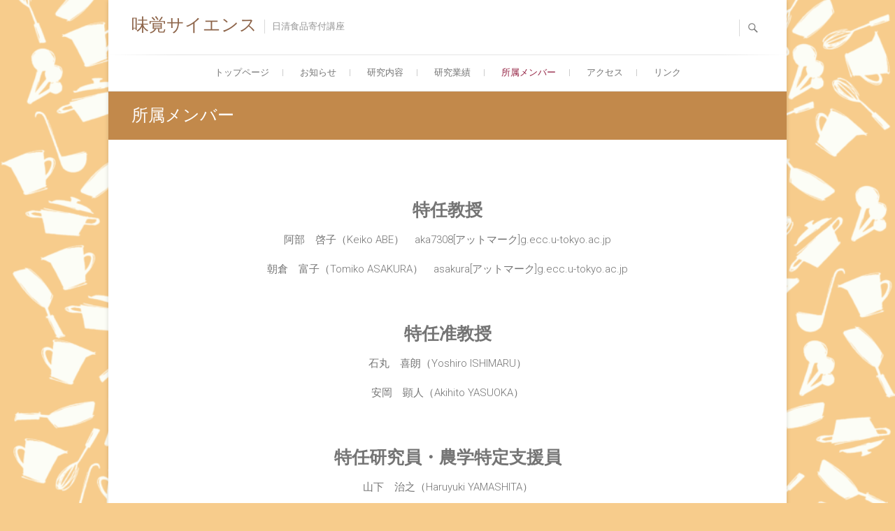

--- FILE ---
content_type: text/html; charset=UTF-8
request_url: http://webpark1660.sakura.ne.jp/member/
body_size: 9794
content:
<!DOCTYPE html>
<html lang="ja">
<head>
<meta charset="UTF-8" />
<link rel="profile" href="http://gmpg.org/xfn/11" />
<link rel="pingback" href="http://webpark1660.sakura.ne.jp/taste/xmlrpc.php" />
<title>所属メンバー &#8211; 味覚サイエンス</title>
<meta name='robots' content='max-image-preview:large' />
<link rel='dns-prefetch' href='//fonts.googleapis.com' />
<link rel="alternate" type="application/rss+xml" title="味覚サイエンス &raquo; フィード" href="http://webpark1660.sakura.ne.jp/feed/" />
<link rel="alternate" type="application/rss+xml" title="味覚サイエンス &raquo; コメントフィード" href="http://webpark1660.sakura.ne.jp/comments/feed/" />
<link rel="alternate" title="oEmbed (JSON)" type="application/json+oembed" href="http://webpark1660.sakura.ne.jp/wp-json/oembed/1.0/embed?url=http%3A%2F%2Fwebpark1660.sakura.ne.jp%2Fmember%2F" />
<link rel="alternate" title="oEmbed (XML)" type="text/xml+oembed" href="http://webpark1660.sakura.ne.jp/wp-json/oembed/1.0/embed?url=http%3A%2F%2Fwebpark1660.sakura.ne.jp%2Fmember%2F&#038;format=xml" />
<style id='wp-img-auto-sizes-contain-inline-css' type='text/css'>
img:is([sizes=auto i],[sizes^="auto," i]){contain-intrinsic-size:3000px 1500px}
/*# sourceURL=wp-img-auto-sizes-contain-inline-css */
</style>
<link rel='stylesheet' id='iheg-fontawesome-css' href='http://webpark1660.sakura.ne.jp/taste/wp-content/plugins/image-hover-effects-block//assets/fontawesome-v5/css/all.min.css?ver=1.4.4' type='text/css' media='all' />
<style id='wp-emoji-styles-inline-css' type='text/css'>

	img.wp-smiley, img.emoji {
		display: inline !important;
		border: none !important;
		box-shadow: none !important;
		height: 1em !important;
		width: 1em !important;
		margin: 0 0.07em !important;
		vertical-align: -0.1em !important;
		background: none !important;
		padding: 0 !important;
	}
/*# sourceURL=wp-emoji-styles-inline-css */
</style>
<style id='wp-block-library-inline-css' type='text/css'>
:root{--wp-block-synced-color:#7a00df;--wp-block-synced-color--rgb:122,0,223;--wp-bound-block-color:var(--wp-block-synced-color);--wp-editor-canvas-background:#ddd;--wp-admin-theme-color:#007cba;--wp-admin-theme-color--rgb:0,124,186;--wp-admin-theme-color-darker-10:#006ba1;--wp-admin-theme-color-darker-10--rgb:0,107,160.5;--wp-admin-theme-color-darker-20:#005a87;--wp-admin-theme-color-darker-20--rgb:0,90,135;--wp-admin-border-width-focus:2px}@media (min-resolution:192dpi){:root{--wp-admin-border-width-focus:1.5px}}.wp-element-button{cursor:pointer}:root .has-very-light-gray-background-color{background-color:#eee}:root .has-very-dark-gray-background-color{background-color:#313131}:root .has-very-light-gray-color{color:#eee}:root .has-very-dark-gray-color{color:#313131}:root .has-vivid-green-cyan-to-vivid-cyan-blue-gradient-background{background:linear-gradient(135deg,#00d084,#0693e3)}:root .has-purple-crush-gradient-background{background:linear-gradient(135deg,#34e2e4,#4721fb 50%,#ab1dfe)}:root .has-hazy-dawn-gradient-background{background:linear-gradient(135deg,#faaca8,#dad0ec)}:root .has-subdued-olive-gradient-background{background:linear-gradient(135deg,#fafae1,#67a671)}:root .has-atomic-cream-gradient-background{background:linear-gradient(135deg,#fdd79a,#004a59)}:root .has-nightshade-gradient-background{background:linear-gradient(135deg,#330968,#31cdcf)}:root .has-midnight-gradient-background{background:linear-gradient(135deg,#020381,#2874fc)}:root{--wp--preset--font-size--normal:16px;--wp--preset--font-size--huge:42px}.has-regular-font-size{font-size:1em}.has-larger-font-size{font-size:2.625em}.has-normal-font-size{font-size:var(--wp--preset--font-size--normal)}.has-huge-font-size{font-size:var(--wp--preset--font-size--huge)}.has-text-align-center{text-align:center}.has-text-align-left{text-align:left}.has-text-align-right{text-align:right}.has-fit-text{white-space:nowrap!important}#end-resizable-editor-section{display:none}.aligncenter{clear:both}.items-justified-left{justify-content:flex-start}.items-justified-center{justify-content:center}.items-justified-right{justify-content:flex-end}.items-justified-space-between{justify-content:space-between}.screen-reader-text{border:0;clip-path:inset(50%);height:1px;margin:-1px;overflow:hidden;padding:0;position:absolute;width:1px;word-wrap:normal!important}.screen-reader-text:focus{background-color:#ddd;clip-path:none;color:#444;display:block;font-size:1em;height:auto;left:5px;line-height:normal;padding:15px 23px 14px;text-decoration:none;top:5px;width:auto;z-index:100000}html :where(.has-border-color){border-style:solid}html :where([style*=border-top-color]){border-top-style:solid}html :where([style*=border-right-color]){border-right-style:solid}html :where([style*=border-bottom-color]){border-bottom-style:solid}html :where([style*=border-left-color]){border-left-style:solid}html :where([style*=border-width]){border-style:solid}html :where([style*=border-top-width]){border-top-style:solid}html :where([style*=border-right-width]){border-right-style:solid}html :where([style*=border-bottom-width]){border-bottom-style:solid}html :where([style*=border-left-width]){border-left-style:solid}html :where(img[class*=wp-image-]){height:auto;max-width:100%}:where(figure){margin:0 0 1em}html :where(.is-position-sticky){--wp-admin--admin-bar--position-offset:var(--wp-admin--admin-bar--height,0px)}@media screen and (max-width:600px){html :where(.is-position-sticky){--wp-admin--admin-bar--position-offset:0px}}

/*# sourceURL=wp-block-library-inline-css */
</style><style id='wp-block-paragraph-inline-css' type='text/css'>
.is-small-text{font-size:.875em}.is-regular-text{font-size:1em}.is-large-text{font-size:2.25em}.is-larger-text{font-size:3em}.has-drop-cap:not(:focus):first-letter{float:left;font-size:8.4em;font-style:normal;font-weight:100;line-height:.68;margin:.05em .1em 0 0;text-transform:uppercase}body.rtl .has-drop-cap:not(:focus):first-letter{float:none;margin-left:.1em}p.has-drop-cap.has-background{overflow:hidden}:root :where(p.has-background){padding:1.25em 2.375em}:where(p.has-text-color:not(.has-link-color)) a{color:inherit}p.has-text-align-left[style*="writing-mode:vertical-lr"],p.has-text-align-right[style*="writing-mode:vertical-rl"]{rotate:180deg}
/*# sourceURL=http://webpark1660.sakura.ne.jp/taste/wp-includes/blocks/paragraph/style.min.css */
</style>
<style id='wp-block-separator-inline-css' type='text/css'>
@charset "UTF-8";.wp-block-separator{border:none;border-top:2px solid}:root :where(.wp-block-separator.is-style-dots){height:auto;line-height:1;text-align:center}:root :where(.wp-block-separator.is-style-dots):before{color:currentColor;content:"···";font-family:serif;font-size:1.5em;letter-spacing:2em;padding-left:2em}.wp-block-separator.is-style-dots{background:none!important;border:none!important}
/*# sourceURL=http://webpark1660.sakura.ne.jp/taste/wp-includes/blocks/separator/style.min.css */
</style>
<style id='wp-block-spacer-inline-css' type='text/css'>
.wp-block-spacer{clear:both}
/*# sourceURL=http://webpark1660.sakura.ne.jp/taste/wp-includes/blocks/spacer/style.min.css */
</style>
<style id='global-styles-inline-css' type='text/css'>
:root{--wp--preset--aspect-ratio--square: 1;--wp--preset--aspect-ratio--4-3: 4/3;--wp--preset--aspect-ratio--3-4: 3/4;--wp--preset--aspect-ratio--3-2: 3/2;--wp--preset--aspect-ratio--2-3: 2/3;--wp--preset--aspect-ratio--16-9: 16/9;--wp--preset--aspect-ratio--9-16: 9/16;--wp--preset--color--black: #000000;--wp--preset--color--cyan-bluish-gray: #abb8c3;--wp--preset--color--white: #ffffff;--wp--preset--color--pale-pink: #f78da7;--wp--preset--color--vivid-red: #cf2e2e;--wp--preset--color--luminous-vivid-orange: #ff6900;--wp--preset--color--luminous-vivid-amber: #fcb900;--wp--preset--color--light-green-cyan: #7bdcb5;--wp--preset--color--vivid-green-cyan: #00d084;--wp--preset--color--pale-cyan-blue: #8ed1fc;--wp--preset--color--vivid-cyan-blue: #0693e3;--wp--preset--color--vivid-purple: #9b51e0;--wp--preset--gradient--vivid-cyan-blue-to-vivid-purple: linear-gradient(135deg,rgb(6,147,227) 0%,rgb(155,81,224) 100%);--wp--preset--gradient--light-green-cyan-to-vivid-green-cyan: linear-gradient(135deg,rgb(122,220,180) 0%,rgb(0,208,130) 100%);--wp--preset--gradient--luminous-vivid-amber-to-luminous-vivid-orange: linear-gradient(135deg,rgb(252,185,0) 0%,rgb(255,105,0) 100%);--wp--preset--gradient--luminous-vivid-orange-to-vivid-red: linear-gradient(135deg,rgb(255,105,0) 0%,rgb(207,46,46) 100%);--wp--preset--gradient--very-light-gray-to-cyan-bluish-gray: linear-gradient(135deg,rgb(238,238,238) 0%,rgb(169,184,195) 100%);--wp--preset--gradient--cool-to-warm-spectrum: linear-gradient(135deg,rgb(74,234,220) 0%,rgb(151,120,209) 20%,rgb(207,42,186) 40%,rgb(238,44,130) 60%,rgb(251,105,98) 80%,rgb(254,248,76) 100%);--wp--preset--gradient--blush-light-purple: linear-gradient(135deg,rgb(255,206,236) 0%,rgb(152,150,240) 100%);--wp--preset--gradient--blush-bordeaux: linear-gradient(135deg,rgb(254,205,165) 0%,rgb(254,45,45) 50%,rgb(107,0,62) 100%);--wp--preset--gradient--luminous-dusk: linear-gradient(135deg,rgb(255,203,112) 0%,rgb(199,81,192) 50%,rgb(65,88,208) 100%);--wp--preset--gradient--pale-ocean: linear-gradient(135deg,rgb(255,245,203) 0%,rgb(182,227,212) 50%,rgb(51,167,181) 100%);--wp--preset--gradient--electric-grass: linear-gradient(135deg,rgb(202,248,128) 0%,rgb(113,206,126) 100%);--wp--preset--gradient--midnight: linear-gradient(135deg,rgb(2,3,129) 0%,rgb(40,116,252) 100%);--wp--preset--font-size--small: 13px;--wp--preset--font-size--medium: 20px;--wp--preset--font-size--large: 36px;--wp--preset--font-size--x-large: 42px;--wp--preset--spacing--20: 0.44rem;--wp--preset--spacing--30: 0.67rem;--wp--preset--spacing--40: 1rem;--wp--preset--spacing--50: 1.5rem;--wp--preset--spacing--60: 2.25rem;--wp--preset--spacing--70: 3.38rem;--wp--preset--spacing--80: 5.06rem;--wp--preset--shadow--natural: 6px 6px 9px rgba(0, 0, 0, 0.2);--wp--preset--shadow--deep: 12px 12px 50px rgba(0, 0, 0, 0.4);--wp--preset--shadow--sharp: 6px 6px 0px rgba(0, 0, 0, 0.2);--wp--preset--shadow--outlined: 6px 6px 0px -3px rgb(255, 255, 255), 6px 6px rgb(0, 0, 0);--wp--preset--shadow--crisp: 6px 6px 0px rgb(0, 0, 0);}:where(.is-layout-flex){gap: 0.5em;}:where(.is-layout-grid){gap: 0.5em;}body .is-layout-flex{display: flex;}.is-layout-flex{flex-wrap: wrap;align-items: center;}.is-layout-flex > :is(*, div){margin: 0;}body .is-layout-grid{display: grid;}.is-layout-grid > :is(*, div){margin: 0;}:where(.wp-block-columns.is-layout-flex){gap: 2em;}:where(.wp-block-columns.is-layout-grid){gap: 2em;}:where(.wp-block-post-template.is-layout-flex){gap: 1.25em;}:where(.wp-block-post-template.is-layout-grid){gap: 1.25em;}.has-black-color{color: var(--wp--preset--color--black) !important;}.has-cyan-bluish-gray-color{color: var(--wp--preset--color--cyan-bluish-gray) !important;}.has-white-color{color: var(--wp--preset--color--white) !important;}.has-pale-pink-color{color: var(--wp--preset--color--pale-pink) !important;}.has-vivid-red-color{color: var(--wp--preset--color--vivid-red) !important;}.has-luminous-vivid-orange-color{color: var(--wp--preset--color--luminous-vivid-orange) !important;}.has-luminous-vivid-amber-color{color: var(--wp--preset--color--luminous-vivid-amber) !important;}.has-light-green-cyan-color{color: var(--wp--preset--color--light-green-cyan) !important;}.has-vivid-green-cyan-color{color: var(--wp--preset--color--vivid-green-cyan) !important;}.has-pale-cyan-blue-color{color: var(--wp--preset--color--pale-cyan-blue) !important;}.has-vivid-cyan-blue-color{color: var(--wp--preset--color--vivid-cyan-blue) !important;}.has-vivid-purple-color{color: var(--wp--preset--color--vivid-purple) !important;}.has-black-background-color{background-color: var(--wp--preset--color--black) !important;}.has-cyan-bluish-gray-background-color{background-color: var(--wp--preset--color--cyan-bluish-gray) !important;}.has-white-background-color{background-color: var(--wp--preset--color--white) !important;}.has-pale-pink-background-color{background-color: var(--wp--preset--color--pale-pink) !important;}.has-vivid-red-background-color{background-color: var(--wp--preset--color--vivid-red) !important;}.has-luminous-vivid-orange-background-color{background-color: var(--wp--preset--color--luminous-vivid-orange) !important;}.has-luminous-vivid-amber-background-color{background-color: var(--wp--preset--color--luminous-vivid-amber) !important;}.has-light-green-cyan-background-color{background-color: var(--wp--preset--color--light-green-cyan) !important;}.has-vivid-green-cyan-background-color{background-color: var(--wp--preset--color--vivid-green-cyan) !important;}.has-pale-cyan-blue-background-color{background-color: var(--wp--preset--color--pale-cyan-blue) !important;}.has-vivid-cyan-blue-background-color{background-color: var(--wp--preset--color--vivid-cyan-blue) !important;}.has-vivid-purple-background-color{background-color: var(--wp--preset--color--vivid-purple) !important;}.has-black-border-color{border-color: var(--wp--preset--color--black) !important;}.has-cyan-bluish-gray-border-color{border-color: var(--wp--preset--color--cyan-bluish-gray) !important;}.has-white-border-color{border-color: var(--wp--preset--color--white) !important;}.has-pale-pink-border-color{border-color: var(--wp--preset--color--pale-pink) !important;}.has-vivid-red-border-color{border-color: var(--wp--preset--color--vivid-red) !important;}.has-luminous-vivid-orange-border-color{border-color: var(--wp--preset--color--luminous-vivid-orange) !important;}.has-luminous-vivid-amber-border-color{border-color: var(--wp--preset--color--luminous-vivid-amber) !important;}.has-light-green-cyan-border-color{border-color: var(--wp--preset--color--light-green-cyan) !important;}.has-vivid-green-cyan-border-color{border-color: var(--wp--preset--color--vivid-green-cyan) !important;}.has-pale-cyan-blue-border-color{border-color: var(--wp--preset--color--pale-cyan-blue) !important;}.has-vivid-cyan-blue-border-color{border-color: var(--wp--preset--color--vivid-cyan-blue) !important;}.has-vivid-purple-border-color{border-color: var(--wp--preset--color--vivid-purple) !important;}.has-vivid-cyan-blue-to-vivid-purple-gradient-background{background: var(--wp--preset--gradient--vivid-cyan-blue-to-vivid-purple) !important;}.has-light-green-cyan-to-vivid-green-cyan-gradient-background{background: var(--wp--preset--gradient--light-green-cyan-to-vivid-green-cyan) !important;}.has-luminous-vivid-amber-to-luminous-vivid-orange-gradient-background{background: var(--wp--preset--gradient--luminous-vivid-amber-to-luminous-vivid-orange) !important;}.has-luminous-vivid-orange-to-vivid-red-gradient-background{background: var(--wp--preset--gradient--luminous-vivid-orange-to-vivid-red) !important;}.has-very-light-gray-to-cyan-bluish-gray-gradient-background{background: var(--wp--preset--gradient--very-light-gray-to-cyan-bluish-gray) !important;}.has-cool-to-warm-spectrum-gradient-background{background: var(--wp--preset--gradient--cool-to-warm-spectrum) !important;}.has-blush-light-purple-gradient-background{background: var(--wp--preset--gradient--blush-light-purple) !important;}.has-blush-bordeaux-gradient-background{background: var(--wp--preset--gradient--blush-bordeaux) !important;}.has-luminous-dusk-gradient-background{background: var(--wp--preset--gradient--luminous-dusk) !important;}.has-pale-ocean-gradient-background{background: var(--wp--preset--gradient--pale-ocean) !important;}.has-electric-grass-gradient-background{background: var(--wp--preset--gradient--electric-grass) !important;}.has-midnight-gradient-background{background: var(--wp--preset--gradient--midnight) !important;}.has-small-font-size{font-size: var(--wp--preset--font-size--small) !important;}.has-medium-font-size{font-size: var(--wp--preset--font-size--medium) !important;}.has-large-font-size{font-size: var(--wp--preset--font-size--large) !important;}.has-x-large-font-size{font-size: var(--wp--preset--font-size--x-large) !important;}
/*# sourceURL=global-styles-inline-css */
</style>

<style id='classic-theme-styles-inline-css' type='text/css'>
/*! This file is auto-generated */
.wp-block-button__link{color:#fff;background-color:#32373c;border-radius:9999px;box-shadow:none;text-decoration:none;padding:calc(.667em + 2px) calc(1.333em + 2px);font-size:1.125em}.wp-block-file__button{background:#32373c;color:#fff;text-decoration:none}
/*# sourceURL=/wp-includes/css/classic-themes.min.css */
</style>
<link rel='stylesheet' id='freesiaempire-style-css' href='http://webpark1660.sakura.ne.jp/taste/wp-content/themes/freesia-empire/style.css?ver=6.9' type='text/css' media='all' />
<link rel='stylesheet' id='freesiaempire_google_fonts-css' href='//fonts.googleapis.com/css?family=Roboto%3A400%2C300%2C500%2C700&#038;ver=6.9' type='text/css' media='all' />
<link rel='stylesheet' id='genericons-css' href='http://webpark1660.sakura.ne.jp/taste/wp-content/themes/freesia-empire/genericons/genericons.css?ver=3.4.1' type='text/css' media='all' />
<link rel='stylesheet' id='freesiaempire-responsive-css' href='http://webpark1660.sakura.ne.jp/taste/wp-content/themes/freesia-empire/css/responsive.css?ver=6.9' type='text/css' media='all' />
<link rel='stylesheet' id='freesiaempire-animate-css' href='http://webpark1660.sakura.ne.jp/taste/wp-content/themes/freesia-empire/assets/wow/css/animate.min.css?ver=6.9' type='text/css' media='all' />
<script type="text/javascript" src="http://webpark1660.sakura.ne.jp/taste/wp-includes/js/jquery/jquery.min.js?ver=3.7.1" id="jquery-core-js"></script>
<script type="text/javascript" src="http://webpark1660.sakura.ne.jp/taste/wp-includes/js/jquery/jquery-migrate.min.js?ver=3.4.1" id="jquery-migrate-js"></script>
<script type="text/javascript" src="http://webpark1660.sakura.ne.jp/taste/wp-content/themes/freesia-empire/js/freesiaempire-main.js?ver=6.9" id="freesiaempire-main-js"></script>
<script type="text/javascript" src="http://webpark1660.sakura.ne.jp/taste/wp-content/themes/freesia-empire/js/freesiaempire-sticky-scroll.js?ver=6.9" id="sticky-scroll-js"></script>
<script type="text/javascript" src="http://webpark1660.sakura.ne.jp/taste/wp-content/themes/freesia-empire/assets/wow/js/wow.min.js?ver=6.9" id="wow-js"></script>
<script type="text/javascript" src="http://webpark1660.sakura.ne.jp/taste/wp-content/themes/freesia-empire/assets/wow/js/wow-settings.js?ver=6.9" id="wow-settings-js"></script>
<link rel="https://api.w.org/" href="http://webpark1660.sakura.ne.jp/wp-json/" /><link rel="alternate" title="JSON" type="application/json" href="http://webpark1660.sakura.ne.jp/wp-json/wp/v2/pages/14" /><link rel="EditURI" type="application/rsd+xml" title="RSD" href="http://webpark1660.sakura.ne.jp/taste/xmlrpc.php?rsd" />
<meta name="generator" content="WordPress 6.9" />
<link rel="canonical" href="http://webpark1660.sakura.ne.jp/member/" />
<link rel='shortlink' href='http://webpark1660.sakura.ne.jp/?p=14' />
	<meta name="viewport" content="width=device-width" />
	<style type="text/css" id="custom-background-css">
body.custom-background { background-color: #f7cc8c; background-image: url("http://webpark1660.sakura.ne.jp/taste/wp-content/uploads/2023/06/admin-ajax.php_.png"); background-position: right center; background-size: cover; background-repeat: no-repeat; background-attachment: fixed; }
</style>
	<link rel="icon" href="http://webpark1660.sakura.ne.jp/taste/wp-content/uploads/2022/04/cropped-20210827_all-e1650272934507-32x32.png" sizes="32x32" />
<link rel="icon" href="http://webpark1660.sakura.ne.jp/taste/wp-content/uploads/2022/04/cropped-20210827_all-e1650272934507-192x192.png" sizes="192x192" />
<link rel="apple-touch-icon" href="http://webpark1660.sakura.ne.jp/taste/wp-content/uploads/2022/04/cropped-20210827_all-e1650272934507-180x180.png" />
<meta name="msapplication-TileImage" content="http://webpark1660.sakura.ne.jp/taste/wp-content/uploads/2022/04/cropped-20210827_all-e1650272934507-270x270.png" />
		<style type="text/css" id="wp-custom-css">
			.bottun-hover{
 color: #747474;
 background-color: #ffffff;
 margin: 0;
 padding: 15px;
}
.bottun-hover:hover{
 color: #747474;
 background-color: #fff8dc;
}
.under1{
 border-bottom:solid 3px  #f5deb3;
 }
.under2{
 border-bottom:solid 3px  #3cb371;
 }
.under3{
 border:dotted 4px #003366;
 }
#site-title a {
	color: #8d6449;
	display: block;
}
::selection {
	background: #942343;
	color: #fff;
}

ol li a:hover {
	color: #942343;
}
.main-navigation a:hover,
.main-navigation a:focus,
.main-navigation ul li.current-menu-item a,
.main-navigation ul li.current_page_ancestor a,
.main-navigation ul li.current-menu-ancestor a,
.main-navigation ul li.current_page_item a,
.main-navigation ul li:hover > a {
	color: #942343;
}
.page-header {
	background-color: #c2894b;
	padding: 18px 20px;
	position: relative;
	overflow: hidden;
}
ul li a,
ol li a {
	color: #747474;
}
ul li a:hover,
ol li a:hover {
	color: #942343;
}		</style>
		</head>
<body class="wp-singular page-template-default page page-id-14 custom-background wp-embed-responsive wp-theme-freesia-empire full-width-layout blog-large  boxed-layout">
	<div id="page" class="hfeed site">
	<a class="skip-link screen-reader-text" href="#content">Skip to content</a>
<!-- Masthead ============================================= -->
<header id="masthead" class="site-header" role="banner">
	<div class="top-header">
						<div class="container clearfix"><div id="site-branding">			<div id="site-detail">
			
				 <h2 id="site-title"> 						<a href="http://webpark1660.sakura.ne.jp/" title="味覚サイエンス" rel="home"> 味覚サイエンス </a>
						 </h2> <!-- end .site-title --> 							<div id="site-description"> 日清食品寄付講座 </div> <!-- end #site-description -->
									</div>
		</div> <!-- end #site-branding -->	
	<button class="menu-toggle" type="button">      
								<div class="line-one"></div>
								<div class="line-two"></div>
								<div class="line-three"></div>
							</button><div class="header-info clearfix"> </div> <!-- end .header-info -->							<button id="search-toggle" class="header-search" type="button"></button>
							<div id="search-box" class="clearfix">
								<form class="search-form" action="http://webpark1660.sakura.ne.jp/" method="get">
		<label class="screen-reader-text">検索&hellip; </label>
	<input type="search" name="s" class="search-field" placeholder="検索&hellip;" autocomplete="off">
	<button type="submit" class="search-submit"><i class="search-icon"></i></button>
	</form> <!-- end .search-form -->							</div>  <!-- end #search-box -->
						</div> <!-- end .container -->
				</div> <!-- end .top-header -->	<!-- Main Header============================================= -->
	<div id="sticky_header">
		<div class="container clearfix">
			<!-- Main Nav ============================================= -->
									<nav id="site-navigation" class="main-navigation clearfix" role="navigation" aria-label="メインメニュー">
				<button class="menu-toggle-2" aria-controls="primary-menu" aria-expanded="false"></button>
					  	<!-- end .menu-toggle -->
				<ul id="primary-menu" class="menu nav-menu"><li id="menu-item-39" class="menu-item menu-item-type-post_type menu-item-object-page menu-item-home menu-item-39"><a href="http://webpark1660.sakura.ne.jp/">トップページ</a></li>
<li id="menu-item-109" class="menu-item menu-item-type-post_type menu-item-object-page menu-item-109"><a href="http://webpark1660.sakura.ne.jp/news/">お知らせ</a></li>
<li id="menu-item-409" class="menu-item menu-item-type-post_type menu-item-object-page menu-item-409"><a href="http://webpark1660.sakura.ne.jp/research/">研究内容</a></li>
<li id="menu-item-41" class="menu-item menu-item-type-post_type menu-item-object-page menu-item-41"><a href="http://webpark1660.sakura.ne.jp/paper/">研究業績</a></li>
<li id="menu-item-42" class="menu-item menu-item-type-post_type menu-item-object-page current-menu-item page_item page-item-14 current_page_item menu-item-42"><a href="http://webpark1660.sakura.ne.jp/member/" aria-current="page">所属メンバー</a></li>
<li id="menu-item-43" class="menu-item menu-item-type-post_type menu-item-object-page menu-item-43"><a href="http://webpark1660.sakura.ne.jp/access/">アクセス</a></li>
<li id="menu-item-44" class="menu-item menu-item-type-post_type menu-item-object-page menu-item-44"><a href="http://webpark1660.sakura.ne.jp/link/">リンク</a></li>
</ul>			</nav> <!-- end #site-navigation -->
					</div> <!-- end .container -->
	</div> <!-- end #sticky_header -->
							<div class="page-header clearfix">
							<div class="container">
																			<h1 class="page-title">所属メンバー</h1>
										<!-- .page-title -->
																									</div> <!-- .container -->
						</div> <!-- .page-header -->
				</header> <!-- end #masthead -->
<!-- Main Page Start ============================================= -->
<div id="content">
<div class="container clearfix">
	<main id="main" role="main">
			<div class="entry-content">
			
<p class="has-text-align-center" style="font-size:25px"><strong>特任教授</strong></p>



<p class="has-text-align-center">阿部　啓子（Keiko ABE）　aka7308[アットマーク]g.ecc.u-tokyo.ac.jp</p>



<p class="has-text-align-center">朝倉　富子（Tomiko ASAKURA）　asakura[アットマーク]g.ecc.u-tokyo.ac.jp</p>



<div style="height:10px" aria-hidden="true" class="wp-block-spacer"></div>



<hr class="wp-block-separator has-css-opacity is-style-dots"/>



<div style="height:10px" aria-hidden="true" class="wp-block-spacer"></div>



<p class="has-text-align-center" style="font-size:25px"><strong>特任准教授</strong></p>



<p class="has-text-align-center">石丸　喜朗（Yoshiro ISHIMARU）</p>



<p class="has-text-align-center">安岡　顕人（Akihito YASUOKA）</p>



<div style="height:10px" aria-hidden="true" class="wp-block-spacer"></div>



<hr class="wp-block-separator has-alpha-channel-opacity is-style-dots"/>



<div style="height:10px" aria-hidden="true" class="wp-block-spacer"></div>



<p class="has-text-align-center" style="font-size:25px"><strong>特任研究員・農学特定支援員</strong></p>



<p class="has-text-align-center">山下　治之（Haruyuki YAMASHITA）</p>



<p class="has-text-align-center">上田　玲子（Reiko UEDA）</p>



<p class="has-text-align-center">齊藤　芳和（Yoshikazu SAITO）</p>



<p class="has-text-align-center">笠原　洋一（Yoichi KASAHARA）</p>



<p class="has-text-align-center">藤本　千里（Chisato Fjimoto）</p>



<p class="has-text-align-center">星　雅子（Masako HOSHI）</p>



<p class="has-text-align-center">朝倉　浩子（Hiroko ASAKURA）</p>



<p class="has-text-align-center">櫻井　敬展（Takanobu SAKURAI）</p>



<p class="has-text-align-center">吉沼　春香（Haruka YOSHINUMA）</p>



<p class="has-text-align-center">田村　倫子（Tomoko TAMURA）</p>



<div style="height:10px" aria-hidden="true" class="wp-block-spacer"></div>



<hr class="wp-block-separator has-css-opacity is-style-dots"/>



<div style="height:10px" aria-hidden="true" class="wp-block-spacer"></div>



<p class="has-text-align-center" style="font-size:25px"><strong>卒業生</strong></p>



<p class="has-text-align-center" style="font-size:25px"><strong>博士課程</strong></p>



<p class="has-text-align-center">緑川　景子（Keiko MIDORIKAWA）</p>



<p class="has-text-align-center">成澤　朋之（Tomoyuki NARISAWA）</p>



<p class="has-text-align-center">田中　まゆひ（Mayui TANAKA）（現　博士2年）</p>



<hr class="wp-block-separator has-css-opacity is-style-dots"/>



<p class="has-text-align-center" style="font-size:25px"><strong>修士課程</strong></p>



<p class="has-text-align-center">秋場　雅人（Masato AKIBA）</p>



<p class="has-text-align-center">片野　佑香（Yuka KATANO）</p>



<p class="has-text-align-center">宮野　元裕（Motohiro MIYANO）</p>



<p class="has-text-align-center">成川　知世（Tomoyo NARIKAWA）</p>



<p class="has-text-align-center">山本　くるみ（Kurumi YAMAMOTO）</p>



<p class="has-text-align-center">張　帆（Fan ZHANG）</p>



<p class="has-text-align-center">阿部　美樹（Miki ABE）</p>



<p class="has-text-align-center">養田　直倫（Naomichi YOUDA）</p>



<p class="has-text-align-center">本間　亮丞（Ryosuke HOMMA）</p>



<p class="has-text-align-center">松田　龍星（Ryusei MATSUDA）</p>



<p class="has-text-align-center">吉岡　美紗子（Misako YOSHIOKA）</p>



<p class="has-text-align-center">角田　俊介（Shunsuke KADOTA）</p>



<p class="has-text-align-center">大木　伽耶子（Kayako OGI）</p>



<p class="has-text-align-center">楠木　賢太（Kenta KUSUNOKI）</p>



<p class="has-text-align-center">茅沼　友希（Yuki KAYANUMA）</p>



<p class="has-text-align-center">萩本　政大（Masahiro HAGIMOTO）</p>



<p class="has-text-align-center">谷下　道大（Michihiro TANISHITA）</p>



<p class="has-text-align-center">小川　真奈（Mana OGAWA）</p>



<p class="has-text-align-center">田熊　彩子（Ayako TAKUMA）</p>



<p class="has-text-align-center">梶村　悠（Haruka KAJIMURA）</p>



<p class="has-text-align-center">宮口　一勢（Hitonari　MIYAGUCHI）</p>



<p class="has-text-align-center">酒井　孝一朗（Koichiro SAKAI）</p>



<p class="has-text-align-center">梅谷　華奈（Kana UMETANI）</p>



<p class="has-text-align-center">李　善美（Seonmi LEE）</p>



<p class="has-text-align-center">佐藤　友（Yu SATO）</p>



<p class="has-text-align-center">森　安珠（Anju MORI）</p>



<hr class="wp-block-separator has-css-opacity is-style-dots"/>



<p class="has-text-align-center" style="font-size:25px"><strong>学部4年</strong></p>



<p class="has-text-align-center">吉澤　真人（Masato YOSHIZAWA）</p>



<p class="has-text-align-center">木村　龍人（Ryuto KIMURA）</p>



<p class="has-text-align-center">大野　良輔（Ryosuke OHNO）</p>



<p class="has-text-align-center">町谷　碧（Ao MACHITANI）</p>



<p class="has-text-align-center">豊田　哲彰（Tetsuaki TOYOTA）</p>



<hr class="wp-block-separator has-css-opacity is-style-dots"/>



<p class="has-text-align-center" style="font-size:25px"><strong>インターン生</strong></p>



<p class="has-text-align-center">三井　綾乃（Ayano MITSUI）</p>



<p class="has-text-align-center">大鹿　仁美（Hitomi OSHIKA）</p>



<p class="has-text-align-center">高見澤　里美（Satomi TAKAMIZAWA）</p>



<p class="has-text-align-center">大石　結香（Yuka OHISHI）</p>



<p class="has-text-align-center">早川　武志（Takeshi HAYAKAWA）</p>



<p class="has-text-align-center">赤川　里佳（Rika AKAGAWA）</p>



<p class="has-text-align-center">下山　猛夫（Takeo SHIMOYAMA）</p>



<p class="has-text-align-center">石澤　智（Satoshi ISHIZAWA）</p>



<p class="has-text-align-center">和田　紫織（Shiori WADA）</p>



<p class="has-text-align-center">髙橋　沙哉可（Sayaka TAKAHASHI）</p>



<p class="has-text-align-center">野口　恵（Megumi NOGUCHI）</p>



<div style="height:10px" aria-hidden="true" class="wp-block-spacer"></div>



<hr class="wp-block-separator has-alpha-channel-opacity is-style-dots"/>



<div style="height:10px" aria-hidden="true" class="wp-block-spacer"></div>



<p class="has-text-align-center" style="font-size:25px"><strong>補佐員</strong></p>



<p class="has-text-align-center">福田　妙子（Taeko FUKUDA）</p>



<p class="has-text-align-center">和賀　敦子（Atsuko WAGA）</p>



<p class="has-text-align-center">高橋　綾子（Ayako TAKAHASHI）</p>



<p class="has-text-align-center">三木　弥名子（Minako MIKI）</p>



<p class="has-text-align-center">飛松　明沙（Akisa TOBIMATSU）</p>



<p class="has-text-align-center">横井　雅子（Masako YOKOI）</p>



<p class="has-text-align-center">望月　博子（Hiroko MOCHIZUKI）</p>



<p class="has-text-align-center">伊藤　美雪（Miyuki ITO）</p>



<p class="has-text-align-center">高橋　菜津（Natsu TAKAHASHI）</p>



<p class="has-text-align-center">鈴木　裕梨（Yuri SUZUKI）</p>



<div style="height:60px" aria-hidden="true" class="wp-block-spacer"></div>
		</div> <!-- entry-content clearfix-->
		
<div id="comments" class="comments-area">
			</div> <!-- .comments-area -->		</main> <!-- #main -->
	  </div>
<!-- end .container -->
</div>
<!-- end #content -->
<!-- Footer Start ============================================= -->
<footer id="colophon" class="site-footer clearfix" role="contentinfo">
		<div class="site-info">
		<div class="container">
						<div class="copyright">					&copy; 2026				<a title="味覚サイエンス" target="_blank" href="http://webpark1660.sakura.ne.jp/">味覚サイエンス</a> 
								
								 
							</div>
						<div style="clear:both;"></div>
		</div> <!-- end .container -->
	</div> <!-- end .site-info -->
		<div class="go-to-top"><a title="Go to Top" href="#masthead"></a></div> <!-- end .go-to-top -->
	</footer> <!-- end #colophon -->
</div> <!-- end #page -->
<script type="speculationrules">
{"prefetch":[{"source":"document","where":{"and":[{"href_matches":"/*"},{"not":{"href_matches":["/taste/wp-*.php","/taste/wp-admin/*","/taste/wp-content/uploads/*","/taste/wp-content/*","/taste/wp-content/plugins/*","/taste/wp-content/themes/freesia-empire/*","/*\\?(.+)"]}},{"not":{"selector_matches":"a[rel~=\"nofollow\"]"}},{"not":{"selector_matches":".no-prefetch, .no-prefetch a"}}]},"eagerness":"conservative"}]}
</script>
<script type="text/javascript" src="http://webpark1660.sakura.ne.jp/taste/wp-content/themes/freesia-empire/js/jquery.cycle.all.js?ver=3.0.3" id="jquery_cycle_all-js"></script>
<script type="text/javascript" id="freesiaempire_slider-js-extra">
/* <![CDATA[ */
var freesiaempire_slider_value = {"transition_effect":"fade","transition_delay":"4000","transition_duration":"1000"};
//# sourceURL=freesiaempire_slider-js-extra
/* ]]> */
</script>
<script type="text/javascript" src="http://webpark1660.sakura.ne.jp/taste/wp-content/themes/freesia-empire/js/freesiaempire-slider-setting.js?ver=6.9" id="freesiaempire_slider-js"></script>
<script type="text/javascript" src="http://webpark1660.sakura.ne.jp/taste/wp-content/themes/freesia-empire/js/navigation.js?ver=6.9" id="freesiaempire-navigation-js"></script>
<script type="text/javascript" src="http://webpark1660.sakura.ne.jp/taste/wp-content/themes/freesia-empire/js/freesiaempire-quote-slider.js?ver=4.2.2" id="freesiaempire-quote-slider-js"></script>
<script type="text/javascript" src="http://webpark1660.sakura.ne.jp/taste/wp-content/themes/freesia-empire/js/skip-link-focus-fix.js?ver=6.9" id="freesiaempire-skip-link-focus-fix-js"></script>
<script id="wp-emoji-settings" type="application/json">
{"baseUrl":"https://s.w.org/images/core/emoji/17.0.2/72x72/","ext":".png","svgUrl":"https://s.w.org/images/core/emoji/17.0.2/svg/","svgExt":".svg","source":{"concatemoji":"http://webpark1660.sakura.ne.jp/taste/wp-includes/js/wp-emoji-release.min.js?ver=6.9"}}
</script>
<script type="module">
/* <![CDATA[ */
/*! This file is auto-generated */
const a=JSON.parse(document.getElementById("wp-emoji-settings").textContent),o=(window._wpemojiSettings=a,"wpEmojiSettingsSupports"),s=["flag","emoji"];function i(e){try{var t={supportTests:e,timestamp:(new Date).valueOf()};sessionStorage.setItem(o,JSON.stringify(t))}catch(e){}}function c(e,t,n){e.clearRect(0,0,e.canvas.width,e.canvas.height),e.fillText(t,0,0);t=new Uint32Array(e.getImageData(0,0,e.canvas.width,e.canvas.height).data);e.clearRect(0,0,e.canvas.width,e.canvas.height),e.fillText(n,0,0);const a=new Uint32Array(e.getImageData(0,0,e.canvas.width,e.canvas.height).data);return t.every((e,t)=>e===a[t])}function p(e,t){e.clearRect(0,0,e.canvas.width,e.canvas.height),e.fillText(t,0,0);var n=e.getImageData(16,16,1,1);for(let e=0;e<n.data.length;e++)if(0!==n.data[e])return!1;return!0}function u(e,t,n,a){switch(t){case"flag":return n(e,"\ud83c\udff3\ufe0f\u200d\u26a7\ufe0f","\ud83c\udff3\ufe0f\u200b\u26a7\ufe0f")?!1:!n(e,"\ud83c\udde8\ud83c\uddf6","\ud83c\udde8\u200b\ud83c\uddf6")&&!n(e,"\ud83c\udff4\udb40\udc67\udb40\udc62\udb40\udc65\udb40\udc6e\udb40\udc67\udb40\udc7f","\ud83c\udff4\u200b\udb40\udc67\u200b\udb40\udc62\u200b\udb40\udc65\u200b\udb40\udc6e\u200b\udb40\udc67\u200b\udb40\udc7f");case"emoji":return!a(e,"\ud83e\u1fac8")}return!1}function f(e,t,n,a){let r;const o=(r="undefined"!=typeof WorkerGlobalScope&&self instanceof WorkerGlobalScope?new OffscreenCanvas(300,150):document.createElement("canvas")).getContext("2d",{willReadFrequently:!0}),s=(o.textBaseline="top",o.font="600 32px Arial",{});return e.forEach(e=>{s[e]=t(o,e,n,a)}),s}function r(e){var t=document.createElement("script");t.src=e,t.defer=!0,document.head.appendChild(t)}a.supports={everything:!0,everythingExceptFlag:!0},new Promise(t=>{let n=function(){try{var e=JSON.parse(sessionStorage.getItem(o));if("object"==typeof e&&"number"==typeof e.timestamp&&(new Date).valueOf()<e.timestamp+604800&&"object"==typeof e.supportTests)return e.supportTests}catch(e){}return null}();if(!n){if("undefined"!=typeof Worker&&"undefined"!=typeof OffscreenCanvas&&"undefined"!=typeof URL&&URL.createObjectURL&&"undefined"!=typeof Blob)try{var e="postMessage("+f.toString()+"("+[JSON.stringify(s),u.toString(),c.toString(),p.toString()].join(",")+"));",a=new Blob([e],{type:"text/javascript"});const r=new Worker(URL.createObjectURL(a),{name:"wpTestEmojiSupports"});return void(r.onmessage=e=>{i(n=e.data),r.terminate(),t(n)})}catch(e){}i(n=f(s,u,c,p))}t(n)}).then(e=>{for(const n in e)a.supports[n]=e[n],a.supports.everything=a.supports.everything&&a.supports[n],"flag"!==n&&(a.supports.everythingExceptFlag=a.supports.everythingExceptFlag&&a.supports[n]);var t;a.supports.everythingExceptFlag=a.supports.everythingExceptFlag&&!a.supports.flag,a.supports.everything||((t=a.source||{}).concatemoji?r(t.concatemoji):t.wpemoji&&t.twemoji&&(r(t.twemoji),r(t.wpemoji)))});
//# sourceURL=http://webpark1660.sakura.ne.jp/taste/wp-includes/js/wp-emoji-loader.min.js
/* ]]> */
</script>
</body>
</html>

--- FILE ---
content_type: text/css
request_url: http://webpark1660.sakura.ne.jp/taste/wp-content/themes/freesia-empire/style.css?ver=6.9
body_size: 16333
content:
/*
Theme Name:Freesia Empire
Theme URI: https://themefreesia.com/themes/freesia-empire
Author: Theme Freesia
Author URI: https://themefreesia.com
Description: Freesia Empire is a Responsive Multi-Purpose WordPress Theme, Designed & Developed by Theme Freesia. This theme supports popular plugins like Breadcrumb NavXT, WP-PageNavi, Contact Form 7, Jetpack by WordPress.com, Polylang, WPML Compatible, Newsletter, bbPress and WooCommerce. It is also translation ready and currently translated in French language. It is also easily customizable with lots of theme options using Customizer. It consists contact-template, gallery-template, freesiaempire-corporate template and with lots of widgets and sidebar. Get free support at https://tickets.themefreesia.com/ and View demo site at https://demo.themefreesia.com/freesia-empire.
Version: 1.3.0.7
Requires at least: 5.0
Requires PHP: 5.6
Tested up to: 5.6
Text Domain: freesia-empire
License: GNU General Public License version 3.0
License URI: http://www.gnu.org/licenses/gpl-3.0.html

Tags: threaded-comments, left-sidebar, right-sidebar, custom-background, custom-colors, custom-header, custom-menu, editor-style, featured-images, sticky-post, theme-options, translation-ready, post-formats, footer-widgets, blog, education, entertainment
All files, unless otherwise stated, are released under the GNU General Public License
version 3.0 (http://www.gnu.org/licenses/gpl-3.0.html)
==================================================
*/

/* 1.0 Browser Reset
================================================== */
html {
	overflow-y: scroll;
	-webkit-text-size-adjust: 100%;
	-ms-text-size-adjust: 100%;
	-webkit-font-smoothing: antialiased;
  	-moz-osx-font-smoothing: grayscale;
  	text-rendering: optimizelegibility;
}
html, body, div, span, applet, object, iframe,
h1, h2, h3, h4, h5, h6, p, blockquote, pre,
a, abbr, acronym, address, big, cite, code,
del, dfn, em, font, ins, kbd, q, s, samp,
small, strike, strong, sub, sup, tt, var,
dl, dt, dd, ol, ul, li,
fieldset, form, label, legend,
table, caption, tbody, tfoot, thead, tr, th, td {
	border: 0;
	font-family: inherit;
	font-size: 100%;
	font-style: inherit;
	font-weight: inherit;
	margin: 0;
	outline: 0;
	padding: 0;
	vertical-align: baseline;
}
*,
*:before,
*:after { /* box layout to all elements */
	-webkit-box-sizing: border-box;
	-moz-box-sizing:    border-box;
	box-sizing:         border-box;
}
body {
	background: #fff;
}
article,
aside,
details,
figcaption,
figure,
footer,
header,
main,
nav,
section {
	display: block;
}
ol, ul {
	list-style: none;
	margin: 0px;
}
ul li a,
ol li a {
	color: #747474;
}
ul li a:hover,
ol li a:hover {
	color: #942343;
}
ul ul,
ol ol,
ul ol,
ol ul {
	margin-bottom: 0;
}
table, th, td {
	border: 1px solid rgba(0, 0, 0, 0.1);
}
table {
	border-collapse: separate;
	border-spacing: 0px;
	border-width: 1px 0 0 1px;
	margin-bottom: 20px;
	width: 100%;
}
caption, th {
	font-weight: normal;
	text-align: left;
}
th {
	text-transform: uppercase;
	color: #484848;
}
td, th {
	padding: 8px;
	border-width: 0 1px 1px 0;
}
a img {
	border: 0 none;
}
embed,
iframe,
object {
	max-width: 100%;
}
/* Other fixes*/
*,*:before,*:after {
	-webkit-box-sizing: border-box;
    -moz-box-sizing: border-box;
    -ms-box-sizing: border-box;
    box-sizing: border-box;
}
/* Webkit */
::selection {
	background: #942343;
	color: #fff;
}
/* Gecko/Mozilla */
::-moz-selection {
	background: #942343;
	color: #fff;
}

/* 2.0 Typography
================================================== */
body,
button,
input,
select,
textarea {
	color: #747474;
	font: 15px 'Roboto', sans-serif;
	line-height: 22px;
	word-wrap: break-word;
	font-weight: 300;
	overflow-x: hidden;
}

/* ----- #Headings  ----- */
h1, h2, h3, h4, h5, h6 {
	color: #484848;
	font-family: 'Roboto', sans-serif;
	font-weight: normal;
	margin-top:0;
	padding-bottom: 20px;
}
h1 a, h2 a, h3 a, h4 a, h5 a, h6 a { 
	font-weight: inherit 
}
h1 {
	font-size: 30px;
	line-height: 37px;
}
h2 {
	font-size: 26px;
	line-height: 33px;
}
h3 {
	font-size: 24px;
	line-height: 31px;
}
h4 {
	font-size: 22px;
	line-height: 29px;
}
h5 {
	font-size: 20px;
	line-height: 27px;
}
h6 {
	font-size: 18px;
	line-height: 25px;
}

.highlight { 
	font-weight: 500;
}

/* ----- #Text Elements  ----- */
p {
	padding: 0;
	margin: 0 0 20px 0;
}

b, strong { font-weight: bold; }

dfn, cite, em, i {
	font-style: italic;
}

/* -----  #Blockquote shortcode start styles  ----- */
blockquote {
	background-color: #f4f4f4;
	border-left: 4px solid #747474;
		-webkit-border-radius: 5px;
		-moz-border-radius: 5px;
	border-radius: 5px;
	color: #747474;
	font-family: 'Roboto', sans-serif;
	font-size: 16px;
	font-style: italic;
		-webkit-hyphens: none;
		-moz-hyphens: none;
		-ms-hyphens: none;
	hyphens: none;
	letter-spacing: 0.5px;
	margin-bottom: 40px;
	padding: 30px 25px 10px 30px;
	position: relative;
	quotes: none;
	line-height: 26px;
}
blockquote cite {
	font-style:normal;
	display:block;
}
blockquote em,
blockquote i,
blockquote cite {
	font-style: normal;
}
address {
	display: block;
	margin: 0 0 1.6em;
}
pre {
	font-family: "Courier 10 Pitch", Courier, monospace;
	font-size: 14px;
	line-height: 21px;
	white-space: pre;
	background-color: #f4f4f4;
	margin-bottom: 20px;
	overflow: auto;
	padding: 30px;
	clear: both;
}
code, kbd, tt, var {
	font: 14px Monaco, Consolas, "Andale Mono", "DejaVu Sans Mono", monospace;
	line-height: 21px;
}
abbr,
acronym,
dfn {
	border-bottom: 1px dotted #666;
	cursor: help;
}
mark, ins {
	background: #fff9c0;
	text-decoration: none;
	margin-bottom: 20px;
}
sup,
sub {
	font-size: 75%;
	height: 0;
	line-height: 1;
	position: relative;
	vertical-align: baseline;
}
sup {
	bottom: 1ex;
}
sub {
	top: .5ex;
}

.hidden {  display: none !important }

/* 3.0 Links
================================================== */
a {
	color: #942343;
	text-decoration: none;
	cursor:pointer;
}
a:focus,
a:active,
a:hover {
	text-decoration: none;
}

a:focus {
	outline: thin dotted;
	outline-offset: -3px;
}

/* 4.0 Body Structure
================================================== */
#page {
	width: 100%;
	background-color: #fff;
}
.container {
	margin: 0 auto;
	max-width: 1170px;
	padding: 0;
	position: relative;
}
.container_container {
	max-width: 978px;
	margin: 0 auto;
}
#primary .container {
	max-width: 100%;
}
.elementor-template-full-width #content > .container,
.elementor-page #content > .container {
	width: 100%;
	max-width: 100%;
}

/* --------------------------------------------
	Column
-------------------------------------------- */

.column {
	margin: 0 -20px;
}
.one-column,
.two-column,
.three-column,
.four-column,
.column-1,
.column-2,
.column-3,
.column-4 {
	float: left;
	padding: 0 20px 40px;
}
.one-column,
.column-1,
#primary .two-column {
	width:100%;
}
.two-column,
.column-2,
#primary .three-column,
#primary .four-column-full-width,
#primary .four-column {
	width: 50%;
}
.three-column,
.column-3,
.boxed-layout-small .four-column-full-width,
.three-column-full-width {
	width: 33.33%;
}
.four-column,
.column-4,
.four-column-full-width {
	width: 25%;
}
#primary .three-column:nth-child(3n+4),
#primary .four-column:nth-child(4n+5) {
 	clear: none;
}
.two-column:nth-child(2n+3),
.three-column:nth-child(3n+4),
.four-column:nth-child(4n+5),
.column-2:nth-child(2n+3),
.column-3:nth-child(3n+4),
.column-4:nth-child(4n+5),
#primary .three-column:nth-child(2n+3),
#primary .four-column:nth-child(2n+3) {
 	clear: both;
}

/* 5.0 Buttons
================================================== */

/* ----- Default Button ----- */
.btn-default {
	color: #484848;
	font-family: 'Roboto', sans-serif;
	font-weight: normal;
	display: inline-block;
	text-align: center;
	text-transform: uppercase;
	padding: 10px 24px;
	border: 1px solid rgba(0, 0, 0, 0.5);
		-webkit-border-radius: 5px;
		-moz-border-radius: 5px;
	border-radius: 5px;
		-ms-transition: all 0.3s ease 0s;
		-moz-transition: all 0.3s ease 0s;
		-webkit-transition: all 0.3s ease 0s;
		-o-transition: all 0.3s ease 0s;
	transition: all 0.3s ease 0s;
}
.btn-default:hover {
	background-color: #ffd6d6;
	border: 1px solid #ffd6d6; 
	color: #fff;
}
.light {
	background-color: transparent;
	border-color: #fff;
    color: #fff;
}
.light-color {
	background-color: transparent;
	border-color: #fff;
    color: #fff;
}
.vivid {
	background-color: #ffd6d6;
	border: 1px solid #ffd6d6;
	color: #fff;
}
.light-color:hover,
.vivid:hover {
	background-color: #f4f4f4;
	border: 1px solid #f4f4f4;
	color: #484848;
}

/* ----- Go To Top Button ----- */
.go-to-top {
	position: fixed;
	bottom: 20px;
	right: 30px;
	z-index: 999;
}
.go-to-top a {
	width: 45px;
	height: 45px;
		-webkit-border-radius: 40px;
		-moz-border-radius: 40px;
	border-radius: 40px;
	display: block;
	-webkit-font-smoothing: antialiased;
	-moz-osx-font-smoothing: grayscale;
	font-size: 24px;
	line-height: 44px;
	font-family: 'Genericons';
	background-color: #848484;
	text-align: center;
	color: #fff;
	opacity: 0.5;
		-moz-opacity: 0.5;
		filter:alpha(opacity=50);
		-ms-transition: all 0.3s ease-out;
		-moz-transition: all 0.3s ease-out;
		-webkit-transition: all 0.3s ease-out;
		-o-transition: all 0.3s ease-out;
	transition: all 0.3s ease-out;
}
.go-to-top a:hover,
.go-to-top a:focus {
	opacity: 1;
		-moz-opacity: 1;
		filter:alpha(opacity=100);
	background-color: #ffd6d6;
}
.go-to-top a:before {
	content: '\f432';
}

/* ----- More Link Button ----- */
a.more-link:after {
	-webkit-font-smoothing: antialiased;
	-moz-osx-font-smoothing: grayscale;
	content: '\f429';
	font-family: "Genericons";
	font-size: 18px;
	line-height: 20px;
	vertical-align: top;
	position: absolute;
	visibility: hidden;
	opacity: 0;
		-moz-opacity: 0;
		filter:alpha(opacity=0);
	margin-left: 30px;
		-webkit-transition: all 500ms ease-in-out;
		-moz-transition: all 500ms ease-in-out;
		-o-transition: all 500ms ease-in-out;
		-ms-transition: all 500ms ease-in-out;	
	transition: all 500ms ease-in-out;
}
a.more-link {
	position: relative;
}
a.more-link:hover:after {
	visibility: visible;
	margin-left: 5px;
	opacity: 1;
		-moz-opacity: 1;
		filter:alpha(opacity=100);
}

/* 6.0 Accessibility
================================================== */
/* Text meant only for screen readers */
.screen-reader-text {
	clip: rect(1px, 1px, 1px, 1px);
	position: absolute !important;
	height: 1px;
	overflow: hidden;
	width: 1px;
}
.screen-reader-text:hover,
.screen-reader-text:active,
.screen-reader-text:focus {
	background-color: #f1f1f1;
		-webkit-border-radius: 3px;
		-moz-border-radius: 3px;
	border-radius: 3px;
		-webkit-box-shadow: 0 1px 2px rgba(0, 0, 0, 0.15);  /* Safari 3-4, iOS 4.0.2 - 4.2, Android 2.3+ */
		-moz-box-shadow:    0 1px 2px rgba(0, 0, 0, 0.15);  /* Firefox 3.5 - 3.6 */
	box-shadow:         	0 1px 2px rgba(0, 0, 0, 0.15);  /* Opera 10.5, IE 9, Firefox 4+, Chrome 6+, iOS 5 */
	clip: auto !important;
	color: #ffd6d6;
	display: block;
	font-size: 14px;
	font-weight: bold;
	height: auto;
	left: 5px;
	line-height: normal;
	padding: 15px 23px 14px;
	text-decoration: none;
	top: 5px;
	width: auto;
	z-index: 100000; /* Above WP toolbar */
}

/* 7.0 Alignments
================================================== */
.alignleft {
	display: inline;
	float: left;
	margin-right: 20px;
}
.alignright {
	display: inline;
	float: right;
	margin-left: 20px;
}
.aligncenter {
	clear: both;
	display: block;
	margin: 0 auto;
}

/* 8.0 Breadcrumb
================================================== */
.breadcrumb {
	margin-top: 6px;
	font-size: 14px;
	float: right;
}
.breadcrumb,
.breadcrumb a:hover {
	color: #ddd;
}
.breadcrumb a {
	color: #fff;
}
.breadcrumb .home:before {
  content: "\f409";
  display: inline-block;
  font-family: "Genericons";
  font-size: 18px;
  line-height: 18px;
  margin-right: 2px;
  margin-top: 3px;
  vertical-align: top;
  font-style: normal;
}

/* 9.0 Universal Clearfix
================================================== */
/* slightly enhanced, universal clearfix hack */
.clearfix:after {
     visibility: hidden;
     display: block;
     font-size: 0;
     content: " ";
     clear: both;
     height: 0;
     }
.clearfix { display: inline-block; }

/* start commented backslash hack \*/

* html .clearfix { height: 1%; }
.clearfix { display: block; }
/* close commented backslash hack */


/* 10.0 Forms
================================================== */
button,
input,
select,
textarea {
	font-size: 100%; /* Corrects font size in all browsers */
	margin: 0; /* Addresses margins set differently in IE6/7, F3/4, S5, Chrome */
	vertical-align: baseline; /* Appearance and consistency in all browsers */
	*vertical-align: middle; /* Appearance and consistency in IE6/IE7 */
}
input[type="text"],
input[type="email"],
input[type="url"],
input[type="tel"],
input[type="number"],
input[type="date"],
input[type="search"],
input[type="password"],
textarea {
	padding: 10px;
	border: 1px solid rgba(0, 0, 0, 0.1);
		-webkit-border-radius: 5px;
		-moz-border-radius: 5px;
	border-radius: 5px;
	width: 100%;
	margin-bottom: 30px;
	background-color: #fafafa;
}
input[type="reset"],
input[type="button"],
input[type="submit"] {
	background-color: #ffd6d6;
		-webkit-border-radius: 5px;
		-moz-border-radius: 5px;
	border-radius: 5px;
	border: 0 none;
	color: #fff;
	cursor: pointer;
	display: block;
	margin-bottom: 30px;
	padding: 10px 20px;
	text-align: center;
	text-transform: uppercase;
		-ms-transition: all 0.3s ease-out;
		-moz-transition: all 0.3s ease-out;
		-webkit-transition: all 0.3s ease-out;
		-o-transition: all 0.3s ease-out;
	transition: all 0.3s ease-out;
}
input[type="reset"]:hover,
input[type="button"]:hover,
input[type="submit"]:hover,
input[type="reset"]:focus,
input[type="button"]:focus,
input[type="submit"]:focus {
	background-color: #747474;
}
input[type="text"]:focus,
input[type="email"]:focus,
input[type="search"]:focus,
input[type="password"]:focus,
textarea:focus {
	border-color: rgba(0, 0, 0, 0.2);
	background-color: #fff;
}

button:focus {
	outline: 2px dotted;
	outline-offset: -2px;
}

input[type="checkbox"],
input[type="radio"] {
	padding: 0; /* Addresses excess padding in IE8/9 */
}

input[type=search] {
  -webkit-appearance: none;
}

/* #Search Form 
================================================== */
.header-search, .header-search-x {
	background-color: transparent;
	border: none;
	-webkit-font-smoothing: antialiased;
	-moz-osx-font-smoothing: grayscale;
	border-left: 1px solid rgba(0, 0, 0, 0.15);
	color: #747474;
	cursor: pointer;
	display: block;
	font-family: 'Genericons';
	font-size: 18px;
	font-style: normal;
	margin: 28px 0 0;
	padding-left: 10px;
	position: absolute;
	right: 0;
}
.header-search:before {
	content: '\f400';
}
.header-search-x:before {
	content: '\f401';
}
.header-search:hover, .header-search-x:hover {
	color: #ffd6d6;
}

/** hidden search field **/
#search-box:before {
	-moz-border-bottom-colors: none;
	-moz-border-left-colors: none;
	-moz-border-right-colors: none;
	-moz-border-top-colors: none;
	border-color: transparent transparent #ccc transparent;
	border-image: none;
	border-style: solid;
	border-width: 8px;
	content: "";
	height: 0px;
	position: absolute;
	top: -6px;
	width: 0px;
	right: 10px;
		-webkit-box-sizing: border-box;
  		-moz-box-sizing: border-box;
  	box-sizing: border-box;
	z-index: -1;
}
#search-box {
	display: none;
	float: left;
	width: 300px;
	background: transparent;
    height: auto;
    padding-top:10px;
    margin-top:-10px;
	z-index: 9999;
	top: 72px;
	right: 0;
	position: absolute;
		-webkit-box-shadow: 0 6px 8px -6px rgba(0, 0, 0, 0.15);
		-moz-box-shadow: 	0 6px 8px -6px rgba(0, 0, 0, 0.15);
	box-shadow: 			0 6px 8px -6px rgba(0, 0, 0, 0.15);
}
#search-box #search-form {
	border: 1px solid #ccc;
}

/* 11.0 Logo-Name-Slogan
================================================== */
#site-branding {
	float: left;
	margin: 10px 0px;
	padding-right: 50px;
}
#site-logo {
	float: left;
	margin-right: 10px;
}
.custom-logo-link {
	display: inline-block;
}
#site-detail {
	display: inline-block;
}
#site-title {
	font-size: 25px;
	font-weight: normal;
	line-height: 32px;
	float: left;
	margin-right: 10px;
	padding: 10px  0px;
}
#site-title a {
	color: #000000;
	display: block;
}
#site-description {
	border-left: 1px solid rgba(0, 0, 0, 0.15);
	color: #949494;
	float: left;
	font-size: 13px;
	line-height: 20px;
	margin: 18px 0 0;
	padding-left: 10px;
}

/* #Horizontal Line
================================================== */
hr {
	background-color: rgba(0, 0, 0, 0.1);
	border: 0;
	height: 1px;
	margin-bottom: 1.5em;
}

/* 12.0 Images
================================================== */
img {
	height: auto;/* Make sure images are scaled correctly. */
	max-width: 100%;/* Adhere to container width. */
	vertical-align: top;
}
img.alignleft,
img.alignright,
img.aligncenter {
	margin-top: 20px;
	margin-bottom: 20px;
}
figure {
	margin: 0;
}
img#wpstats {
	display: none;
}
.entry-content img,
.comment-content img,
.widget img {
	max-width: 100%;
}
.img-border {
	background-color: #fff;
	padding: 5px;
	border: 1px solid #ccc;
}

/* ----- Media ----- */
.page-content img.wp-smiley,
.entry-content img.wp-smiley,
.comment-content img.wp-smiley {
	border: none;
	margin-bottom: 0;
	margin-top: 0;
	padding: 0;
}
.wp-caption {
	margin-bottom: 20px;
	max-width: 100%;
}
.wp-caption a {
	display: block;
	position: relative;
}
.wp-caption .wp-caption-text {
	margin-bottom: 0;
	padding: 10px 0;
	border-bottom: 1px solid rgba(0, 0, 0, 0.1);
}
.wp-caption .wp-caption-text,
.gallery-caption {
	font-style: italic;
}

/* 13.0 Margin-Padding-Border Override Classes
================================================== */
.margin-top-none {
	/* Clear Margin Top */
	margin-top: 0px !important;
}
.margin-bottom-none {
	/* Clear Margin Bottom */
	margin-bottom: 0px !important;
}
.margin-right-none {
	/* Clear Margin Right */
	margin-right: 0px !important;
}
.margin-left-none {
	/* Clear Margin Left */
	margin-left: 0px !important;
}
.padding-top-none {
	/* Clear Padding Top */
	padding-top: 0px !important;
}
.padding-bottom-none {
	/* Clear Padding Bottom */
	padding-bottom: 0px !important;
}
.padding-right-none {
	/* Clear Padding Right */
	padding-right: 0px !important;
}
.padding-left-none {
	/* Clear Padding Left */
	padding-left: 0px !important;
}
.border-top-none {
	/* Clear Border Top */
	border-top: 0 none !important;
}
.border-bottom-none {
	/* Clear Border Bottom */
	border-bottom: 0 none !important;
}
.border-right-none {
	/* Clear Border Right */
	border-right: 0 none !important;
}
.border-left-none {
	/* Clear Border Left */
	border-left: 0 none !important;
}
.shadow-none {
	/* Remove Shadow */
	    -webkit-box-shadow: none !important;
	    -moz-box-shadow: none !important;
    box-shadow: none !important;
}
.margin-bottom-none p {
    /* Clear Inner p Tags Margin Bottom */
    margin-bottom: 0 !important;
}

/* 14.0 Layouts
================================================== */
/* ----- Business Layout ----- */
.tf-business-template #content,
.two-column-blog #content,
.portfolio_page #content,
.about_us #content,
.team #content {
	padding: 0;
}
.portfolio_page #content {
	margin: 1px 0;
}

/* ----- Boxed Layout ----- */
.boxed-layout #page {
	max-width: 1230px;
	margin: 0px auto;
		-webkit-box-shadow: 0 1px 6px rgba(0, 0, 0, 0.15);  /* Safari 3-4, iOS 4.0.2 - 4.2, Android 2.3+ */
		-moz-box-shadow:    0 1px 6px rgba(0, 0, 0, 0.15);  /* Firefox 3.5 - 3.6 */
	box-shadow:         	0 1px 6px rgba(0, 0, 0, 0.15);  /* Opera 10.5, IE 9, Firefox 4+, Chrome 6+, iOS 5 */
}
.boxed-layout #colophon,
.boxed-layout-small #colophon {
	margin-bottom: 30px;
}
.boxed-layout-small #page {
	max-width: 1038px;
	margin: 0px auto;
		-webkit-box-shadow: 0 1px 6px rgba(0, 0, 0, 0.15);  /* Safari 3-4, iOS 4.0.2 - 4.2, Android 2.3+ */
		-moz-box-shadow:    0 1px 6px rgba(0, 0, 0, 0.15);  /* Firefox 3.5 - 3.6 */
	box-shadow:         	0 1px 6px rgba(0, 0, 0, 0.15);  /* Opera 10.5, IE 9, Firefox 4+, Chrome 6+, iOS 5 */
	}
.boxed-layout-small .container {
	margin: 0px auto;
	max-width: 978px;
	padding: 0;
	position: relative;
}
.boxed-layout #page,
.boxed-layout-small #page {
	overflow: hidden;
}

/* ----- Left Sidebar Layout ----- */
.left-sidebar-layout #primary {
	float: right;
	padding-right: 0px;
	padding-left: 30px;
}
.left-sidebar-layout #secondary {
	border-right: 1px solid #eee;
	border-left: none;
	padding-right: 30px;
	padding-left: 0px;
	float: left;
}

/* ----- No Sidebar Layout ----- */
.no-sidebar-layout #main {
	width: 708px;
	margin: 0 auto;
}

/* ----- small_image_blog ----- */
.small_image_blog .entry-title {
	font-size: 24px;
	line-height: 31px;
}
.small_image_blog .post-featured-image {
	width: 40%;
	float: left;
	display: inline-block;
	margin-right: 20px;
	margin-bottom: 20px;
	overflow: hidden;
}
.post {
	margin-bottom: 60px;
}

/* 15.0 Header Section
================================================== */

/* ----- Top Header Bar ----- */
.top-header {
	color: #949494;
}
.sticky-margin {
	margin-bottom: 55px;
}
.header-info {
	float: right;
	padding-right: 40px;
	margin-top: 20px;
}
.top-header .info {
	float: right;
	padding: 6px 0 7px 0px;
	font-size: 13px;
}
.top-header .info ul li {
	float: left;
	margin-right: 15px;
}
.top-header .info ul li:before {
	margin-top: 3px;
	margin-right: 5px;
	color: #949494;
	-webkit-font-smoothing: antialiased;
	-moz-osx-font-smoothing: grayscale;
	display: inline-block;
	width: 16px;
	height: 1px;
	font-size: 16px;
	line-height: 18px;
	font-family: 'Genericons';
	vertical-align: top;
}
.top-header .info ul li.phone-number:before {
	content: '\f437';
}
.top-header .info ul li.email:before {
	content: '\f410';
}
.top-header .info ul li.address:before {
	content: '\f417';
}
.top-header .info ul li.skype:before {
	content: '\f220';
}
.top-header .info ul li a {
	color: #949494;
}
.top-header .info ul li a:hover,
.top-header .info ul li a:focus {
	color: #ffd6d6;
}
#sticky_header:before {
	background-image: linear-gradient(to right, rgba(225, 225, 225, 0), rgba(0, 0, 0, 0.1) 10%, rgba(0, 0, 0, 0.1) 50%, rgba(0, 0, 0, 0.1) 90%, rgba(225, 225, 225, 0));
	content: "";
	height: 1px;
	left: 0;
	margin: 0;
	position: absolute;
	top: 0;
	width: 100%;
	z-index: 9999;
}
#sticky_header {
	background-color: rgba(255, 255, 255, 0.9);
		-webkit-box-shadow: 0 1px 2px rgba(0, 0, 0, 0.15);  /* Safari 3-4, iOS 4.0.2 - 4.2, Android 2.3+ */
	  	-moz-box-shadow:    0 1px 2px rgba(0, 0, 0, 0.15);  /* Firefox 3.5 - 3.6 */
  	box-shadow:         0 1px 2px rgba(0, 0, 0, 0.15);  /* Opera 10.5, IE 9, Firefox 4+, Chrome 6+, iOS 5 */
  	width: 100%;
  	z-index: 999;
}

/* ----- for inline css ----- */
.top-header .widget-title {
	display: none;
}

/* ----- Header Image ----- */
.header-image {
	width: 100%;
	height: auto;
}


/* 16.0 Social Links
================================================== */
.header-social-block {
	float: right;
	padding: 0px 5px 6px;
}
.header-social-block .social-links ul li a {
	background-color: #eee;
		-webkit-border-radius: 15px;
		-moz-border-radius: 15px;
	border-radius: 15px;
	width: 28px;
	height: 28px;
	line-height: 28px;
}
.social-links {
	margin-top: 0px;
}
.social-links ul li {
	margin: 6px 5px 0 0;
	float: left;
}
.social-links ul li a {
	display: block;
	width: 24px;
	height: 24px;
	color: #747474;
	font-family: 'Genericons';
	font-size: 16px;
	line-height: 24px;
	text-align: center;
		-webkit-font-smoothing: antialiased;
		-moz-osx-font-smoothing: grayscale;
	opacity: 0.8;
		-moz-opacity: 0.8;
		filter:alpha(opacity=80);
}
.social-links ul li a[href*="wordpress.com"]:hover,
.social-links ul li a[href*="wordpress.org"]:hover {
	background-color: #464442;
	color: #FFF;
}
.social-links ul li a[href*="wordpress.com"]:before,
.social-links ul li a[href*="wordpress.org"]:before {
	content: '\f205';
}
.social-links ul li a[href*="facebook.com"]:hover {
	background-color: #3B5998;
	color: #FFF;
}
.social-links ul li a[href*="facebook.com"]:before {
	content: '\f204';
}
.social-links ul li a[href*="twitter.com"]:hover {
	background-color: #33CCFF;
	color: #FFF;
}
.social-links ul li a[href*="twitter.com"]:before {
	content: '\f202';
}
.social-links ul li a[href*="linkedin.com"]:hover {
	background-color: #007BB6;
	color: #FFF;
}
.social-links ul li a[href*="linkedin.com"]:before {
	content: '\f207';
}
.social-links ul li a[href*="pinterest.com"]:hover {
	background-color: #CB2027;
	color: #FFF;
}
.social-links ul li a[href*="pinterest.com"]:before {
	content: '\f209';
}
.social-links ul li a[href*="flickr.com"]:hover {
	background-color: #0063DB;
	color: #FFF;
}
.social-links ul li a[href*="flickr.com"]:before {
	content: '\f211';
}
.social-links ul li a[href*="vimeo.com"]:hover {
	background-color: #17B3E8;
	color: #FFF;
}
.social-links ul li a[href*="vimeo.com"]:before {
	content: '\f212';
}
.social-links ul li a[href*="youtube.com"]:hover {
	background-color: #DE1A2A;
	color: #FFF;
}
.social-links ul li a[href*="youtube.com"]:before {
	content: '\f213';
}
.social-links ul li a[href*="instagram.com"]:hover {
	background-color: #8E6051;
	color: #FFF;
}
.social-links ul li a[href*="instagram.com"]:before {
	content: '\f215';
}
.social-links ul li a[href*="github.com"]:hover {
	background-color: #000000;
	color: #FFF;
}
.social-links ul li a[href*="github.com"]:before {
	content: '\f200';
}
.social-links ul li a[href*="dribbble.com"]:hover {
	background-color: #F26798;
	color: #FFF;
}
.social-links ul li a[href*="dribbble.com"]:before {
	content: '\f201';
}
.social-links ul li a[href$="/feed/"]:hover {
	background-color: #FC9604;
	color: #FFF;
}
.social-links ul li a[href$="/feed/"]:before {
	content: '\f413';
}
.social-links ul li a[href*="codepen.io"]:hover {
	background-color: #000000;
	color: #FFF;
}
.social-links ul li a[href*="codepen.io"]:before {
	content: '\f216';
}
.social-links ul li a[href*="tumblr.com"]:hover {
	background-color: #314358;
	color: #FFF;
}
.social-links ul li a[href*="tumblr.com"]:before {
	content: '\f214';
}
.social-links ul li a[href*="polldaddy.com"]:hover {
	background-color: #B11F08;
	color: #FFF;
}
.social-links ul li a[href*="polldaddy.com"]:before {
	content: '\f217';
}
.social-links ul li a[href*="path.com"]:hover {
	background-color: #EC1C24;
	color: #FFF;
}
.social-links ul li a[href*="path.com"]:before {
	content: '\f219';
}
.social-links ul li a[href*="digg.com"]:hover {
	background-color: #1B5891;
	color: #FFF;
}
.social-links ul li a[href*="digg.com"]:before {
	content: '\f221';
}
.social-links ul li a[href*="reddit.com"]:hover {
	background-color: #FF4500;
	color: #FFF;
}
.social-links ul li a[href*="reddit.com"]:before {
	content: '\f222';
}
.social-links ul li a[href*="stumbleupon.com"]:hover {
	background-color: #EB4823;
	color: #FFF;
}
.social-links ul li a[href*="stumbleupon.com"]:before {
	content: '\f223';
}
.social-links ul li a[href*="getpocket.com"]:hover {
	background-color: #ED4054;
	color: #FFF;
}
.social-links ul li a[href*="getpocket.com"]:before {
	content: '\f224';
}
.social-links ul li a[href*="dropbox.com"]:hover {
	background-color: #007EE6;
	color: #FFF;
}
.social-links ul li a[href*="dropbox.com"]:before {
	content: '\f225';
}

/* 17.0 Navigation
================================================== */
.main-navigation {
	margin: 0 auto;
	text-align: center;
}
.main-navigation > ul > li {
	position: relative;
	display: inline-block;
}
.main-navigation > ul > li:before {
	content: '';
    border-right: 1px solid rgba(0, 0, 0, 0.2);
    position: absolute;
    height: 20%;
    right: 0;
    top: 40%;
}
.main-navigation > ul > li:last-child:before {
	border-right: none;
}
.main-navigation a {
	color: #747474;
	display: block;
	font-family: 'Roboto', sans-serif;
	font-size: 13px;
	text-transform: uppercase;
	font-weight: normal;
	text-align: left;
  	padding: 15px 20px;
}
.main-navigation a:hover,
.main-navigation a:focus,
.main-navigation ul li.current-menu-item a,
.main-navigation ul li.current_page_ancestor a,
.main-navigation ul li.current-menu-ancestor a,
.main-navigation ul li.current_page_item a,
.main-navigation ul li:hover > a {
	color: #942343;
}

/* ----- Dropdown ----- */
.main-navigation ul li ul,
.main-navigation ul li:hover ul ul,
.main-navigation ul ul li:hover ul ul,
.main-navigation ul ul ul li:hover ul ul,
.main-navigation ul ul ul ul li:hover ul ul {
	visibility:hidden;
}
.main-navigation ul li ul {
	list-style-type: none;
	position: absolute;
	top: 100px;
	padding: 0;
	margin: 0;
	opacity: 0;
		-moz-opacity: 0;
		filter:alpha(opacity=0);
	visibility:hidden;
	line-height: 32px;
	background-color: #fff;
		-webkit-box-shadow: 0 1px 6px rgba(0, 0, 0, 0.15);
		-moz-box-shadow:    0 1px 6px rgba(0, 0, 0, 0.15);
	box-shadow:         	0 1px 6px rgba(0, 0, 0, 0.15);
	width: 200px;
	z-index: 9999;
		-webkit-transition: all .40s ease;
		-moz-transition: 	all .40s ease;
		-ms-transition:		all .40s ease;
		-o-transition: 		all .40s ease;
	transition: 			all .40s ease;
}
.main-navigation > ul > li:hover > ul,
.main-navigation > ul > li.focus > ul {
	display: block;
	opacity: 1;
		-moz-opacity: 1;
		filter:alpha(opacity=100);	
  	visibility:visible;
  	top: 52px;
}
.main-navigation ul li ul li {
	float: none;
	margin: 0;
	position: relative;
    text-align: left;
    width: 200px;
    z-index: 1;
}
.main-navigation ul li ul li:before {
    border-top: 1px dotted #ddd;
    content: "";
    height: 1px;
    left: 10px;
    position: absolute;
    top: 0;
    width: 90%;
}
.main-navigation ul li ul li:first-child:before {
    border-top: none;
}
.main-navigation ul li ul li a,
.main-navigation ul li.current-menu-item ul li a,
.main-navigation ul li ul li.current-menu-item a,
.main-navigation ul li.current_page_ancestor ul li a,
.main-navigation ul li.current-menu-ancestor ul li a,
.main-navigation ul li.current_page_item ul li a {
	float: none;
	line-height: 20px;
	font-size: 14px;
	height: inherit;
	padding: 12px 15px;
	color: #747474;
	text-transform: capitalize;
}
.main-navigation ul li ul li a:hover,
.main-navigation ul li ul li a:focus,
.main-navigation ul li ul li:hover > a,
.main-navigation ul li.current-menu-item ul li a:hover {
	color: #ffd6d6;
}
.main-navigation ul li ul li ul {
	left: 190px;
	top: 50px;
}
.main-navigation ul li:last-child ul li ul {
	left: -200px;
}
.main-navigation ul ul li:hover ul,
.main-navigation ul ul li.focus ul,
.main-navigation ul ul ul li:hover ul,
.main-navigation ul ul ul li.focus ul {
	top: 0;
	display: block;
	opacity: 1;
		-moz-opacity: 1;
		filter:alpha(opacity=100);	
  	visibility:visible;
}
/* ----- Responsive Navigation ----- */
.menu-toggle,
.menu-toggle-2 {
	display: none;
}
.line-one,
.line-two,
.line-three {
	background-color: #ffd6d6;
}

/* 18.0 Content
================================================== */
#content {
	padding: 90px 0 50px;
}
.elementor-template-full-width #content,
.elementor-page #content,
.siteorigin-panels.full-width-layout #content {
	padding: 0;
}
#main ul {
	list-style-type: disc;
}
#main ol {
	list-style-type: decimal;
}
#main ol ol {
	list-style: upper-alpha;
}
#main ol ol ol {
	list-style: lower-roman;
}
#main ol ol ol ol {
	list-style: lower-alpha;
}
#primary {
	float: left;
	padding-right: 30px;
	width: 70%;
}

/* 19.0 Sidebars
================================================== */
#secondary {
	float: left;
	padding-left: 30px;
	width: 30%;
	font-size: 15px;
	line-height: 22px;
	border-left: 1px solid #eee;
}

/* 20.0 Post
================================================== */
.entry-header {
	padding-bottom: 30px;
}

/* ----- Entry Titles ----- */
.entry-title {
	font-size: 28px;
	line-height: 35px;
	text-transform: none;

}
.entry-title,
.entry-title a {
	color: #484848;
}
.entry-title a:hover,
.entry-title a:focus,
.entry-title a:active {
	color: #ffd6d6;
}

/* ----- Entry Meta ----- */
.entry-meta {
	overflow: hidden;
}
.entry-meta,
.entry-meta a {
	color: #747474;
	font-size: 14px;
	line-height: 21px;
}
.entry-meta span:hover,
.entry-meta a:hover,
.cat-links a:hover,
.tag-links a:hover {
	color: #ffd6d6;
}
.entry-header .entry-meta {
	border-bottom: 1px solid #ddd;
	border-top: 1px solid #ddd;
	padding: 8px 5px 4px;
}
.cat-links,
.cat-links a,
.tag-links,
.tag-links a {
	color: #747474;
	font-size: 14px;
	font-weight: 400;
	text-transform: uppercase;
}
.cat-links a,
.tag-links a {
	padding-bottom: 15px;
	display: inline-block;
}
.cat-links,
.tag-link {
	margin-right: 15px;
}
.entry-meta .entry-format,
.entry-meta .author,
.entry-meta .posted-on,
.entry-meta .comments,
.entry-meta .gallery {
	float: left;
	margin-right: 15px;
	margin-bottom: 5px;
}
.entry-meta .entry-format,
.entry-meta .entry-format a {
	color: #ffd6d6;
}
.entry-header .entry-meta .entry-format:before {
	font-size: 28px;
	line-height: 20px;
}
.entry-format:before,
.entry-meta .entry-format:before,
.entry-meta .author:before,
.entry-meta .posted-on:before,
.entry-meta .comments:before {
	-moz-osx-font-smoothing: grayscale;
	-webkit-font-smoothing: antialiased;
	display: inline-block;
	font-family: "Genericons";
	font-size: 16px;
	font-style: normal;
	font-weight: normal;
	font-variant: normal;
	line-height: 20px;
	speak: none;
	text-align: center;
	text-decoration: inherit;
	text-transform: none;
	vertical-align: top;
	margin-right: 3px;
	position: relative;
}
.entry-meta .author:before {
	content: '\f304';
}
.entry-meta .posted-on:before {
	content: '\f307';
}
.entry-meta .comments:before {
	content: '\f300';
	 	-moz-transform: scaleX(-1);
        -o-transform: scaleX(-1);
        -webkit-transform: scaleX(-1);
    transform: scaleX(-1);
        filter: FlipH;
        -ms-filter: "FlipH";
}

/* Entry-format */

.format-aside .entry-format:before {
	content: "\f101";
}
.format-image .entry-format:before {
	content: "\f473";
}
.format-gallery .entry-format:before {
	content: "\f103";
}
.format-video .entry-format:before {
	content: "\f104";
}
.format-status .entry-format:before {
	content: "\f105";
}
.format-quote .entry-format:before {
	content: "\f106";
}
.format-link .entry-format:before {
	content: "\f107";
}
.format-chat .entry-format:before {
	content: "\f108";
}
.format-audio .entry-format:before {
	content: "\f109";
}

/* ----- Sticky Post ----- */
#main .sticky {
	background-color: #f4f4f4;
	padding: 20px 20px 0;
}
.sticky .post {
	margin-bottom: 50px;
}

/* ----- Tag-cat Links ----- */
.tag-links:before,
.cat-links:before {
	-webkit-font-smoothing: antialiased;
	-moz-osx-font-smoothing: grayscale;
	font-family: 'Genericons';
	vertical-align: top;
	width: 16px;
	height: 16px;
	font-size: 17px;
	color: #747474;
}
.cat-links:before {
	content: '\f301';
}
.tag-links:before {
	content: '\f302';
}
.entry-footer {
	border-top: 1px solid #ddd;
	padding: 15px 10px 0px;
	margin-bottom: 60px;
	overflow: hidden;
}

/* ----- Entry Meta Link Button ----- */
.entry-footer a.more-link {
	float: right;
	font-size: 14px;
	padding-right: 20px;
	text-transform: uppercase;
}

/* #Post Image
================================================== */
.post-featured-image {
	margin-bottom: 30px;
	text-align: left;
}
.post-featured-image a {
	display: block;
} 

/* #Entry Content
================================================== */
.entry-content {
	display: block;
	margin: 0px 0px 30px;
}
.entry-content dt,
.comment-content dt {
	font-weight: bold;
}
.entry-content dd,
.comment-content dd {
	margin-bottom: 20px;
}
.entry-content td,
.comment-content td {
	padding: 8px;
}
.entry-content ul,
.entry-content ol {
	margin: 0px 0px 30px 30px;
}
.entry-content li > ul, 
.entry-content li > ol {
	margin-bottom: 0px;
}

.entry-content a {
	text-decoration: underline;
}

.entry-content a:hover {
	text-decoration: none;
}

/* 21.0 Gallery
================================================== */
.gallery {
	display: inline-block;
	margin-bottom: 20px;
}
.gallery-item {
	float: left;
	margin: 0 4px 4px 0;
	overflow: hidden;
	position: relative;
}
.gallery-columns-1 .gallery-item {
	max-width: 100%;
}
.gallery-columns-2 .gallery-item {
	max-width: 48%;
	max-width: -webkit-calc(50% - 4px);
	max-width:         calc(50% - 4px);
}
.gallery-columns-3 .gallery-item {
	max-width: 32%;
	max-width: -webkit-calc(33.3% - 4px);
	max-width:         calc(33.3% - 4px);
}
.gallery-columns-4 .gallery-item {
	max-width: 23%;
	max-width: -webkit-calc(25% - 4px);
	max-width:         calc(25% - 4px);
}
.gallery-columns-5 .gallery-item {
	max-width: 19%;
	max-width: -webkit-calc(20% - 4px);
	max-width:         calc(20% - 4px);
}
.gallery-columns-6 .gallery-item {
	max-width: 15%;
	max-width: -webkit-calc(16.7% - 4px);
	max-width:         calc(16.7% - 4px);
}
.gallery-columns-7 .gallery-item {
	max-width: 13%;
	max-width: -webkit-calc(14.28% - 4px);
	max-width:         calc(14.28% - 4px);
}
.gallery-columns-8 .gallery-item {
	max-width: 11%;
	max-width: -webkit-calc(12.5% - 4px);
	max-width:         calc(12.5% - 4px);
}
.gallery-columns-9 .gallery-item {
	max-width: 9%;
	max-width: -webkit-calc(11.1% - 4px);
	max-width:         calc(11.1% - 4px);
}
.gallery-columns-1 .gallery-item:nth-of-type(1n),
.gallery-columns-2 .gallery-item:nth-of-type(2n),
.gallery-columns-3 .gallery-item:nth-of-type(3n),
.gallery-columns-4 .gallery-item:nth-of-type(4n),
.gallery-columns-5 .gallery-item:nth-of-type(5n),
.gallery-columns-6 .gallery-item:nth-of-type(6n),
.gallery-columns-7 .gallery-item:nth-of-type(7n),
.gallery-columns-8 .gallery-item:nth-of-type(8n),
.gallery-columns-9 .gallery-item:nth-of-type(9n) {
	margin-right: 0;
}
.gallery-columns-1.gallery-size-medium figure.gallery-item:nth-of-type(1n+1),
.gallery-columns-1.gallery-size-thumbnail figure.gallery-item:nth-of-type(1n+1),
.gallery-columns-2.gallery-size-thumbnail figure.gallery-item:nth-of-type(2n+1),
.gallery-columns-3.gallery-size-thumbnail figure.gallery-item:nth-of-type(3n+1) {
	clear: left;
}

/* #Post-Image-Paging Navigation
================================================== */
#wp_page_numbers,
.wp-pagenavi,
#main ul.default-wp-page,
.pagination {
	margin-bottom: 50px;
	border-bottom: 1px solid rgba(0, 0, 0, 0.1);
	padding-bottom: 20px;
}
#wp_page_numbers ul {
	list-style-type: none;
	list-style-image: none;
	margin: 0;
	float: right;
}
#wp_page_numbers ul li {
	float: left;
	margin-left: 7px;
}
#wp_page_numbers ul li.page_info,
.wp-pagenavi .pages {
	padding: 6px 12px;
	color: #747474;
}
#wp_page_numbers ul li a,
.wp-pagenavi .current,
.wp-pagenavi a,
ul.default-wp-page li a,
.pagination span {
		-webkit-border-radius: 3px;
		-moz-border-radius: 3px;
	border-radius: 3px;
	color: #747474;
	display: block;
	float: left;
	border: 1px solid rgba(0, 0, 0, 0.15);
	padding: 4px 11px;
}
#wp_page_numbers ul li a:hover,
#wp_page_numbers ul li.active_page a,
.wp-pagenavi .current,
.wp-pagenavi a:hover,
ul.default-wp-page li a:hover,
.pagination a:hover span,
.wp-pagenavi span.current,
.pagination span {
	color: #747474;
	border: 1px solid rgba(0, 0, 0, 0.15);
	background-color: #f4f4f4;
}
.wp-pagenavi span.current {
	font-weight: 200;
}
/* ----- wp-pagenavi ----- */
.wp-pagenavi {
	text-align: center;
}
.wp-pagenavi .current,
.wp-pagenavi a {
	display: inline-block;
	float: none;
	margin-left: 4px;
}

/* ----- Default wp-page ----- */
#main ul.default-wp-page {
	margin-left: 0;
	list-style: none;
	padding-bottom: 0;
}
ul.default-wp-page li {
	padding: 0px 0px 20px;
}
ul.default-wp-page li.previous {
	float:left;	
}
ul.default-wp-page li.next {
	float:right;
}
ul.default-wp-page li a {
	display: inline-block;
}

/* ----- Pagination ----- */
.pagination {
	text-align: center;
	color: #747474;
}
.pagination span {
	display: inline-block;
	float: none;
	margin-left: 3px;
}
.pagination a span {
	background-color: inherit;
	color: #747474;
	border: 1px solid rgba(0, 0, 0, 0.1);
}

/* 22.0 Attachments
================================================== */
.image-attachment div.attachment {
	background-color: #f9f9f9;
	border: 1px solid #ddd;
	border-width: 1px 0;
	margin: 0 -8.9% 1.625em;
	overflow: hidden;
	padding: 1.625em 1.625em 0;
	text-align: center;
}
.image-attachment div.attachment img {
	display: block;
	height: auto;
	margin: 0 auto 1.625em;
	max-width: 100%;
}
.image-attachment div.attachment a img {
	border-color: #f9f9f9;
}
.image-attachment div.attachment a:focus img,
.image-attachment div.attachment a:hover img,
.image-attachment div.attachment a:active img {
	border-color: #ddd;
	background-color: #fff;
}
.image-attachment .entry-caption p {
	font-size: 10px;
	letter-spacing: 0.1em;
	line-height: 2.6em;
	margin: 0 0 2.6em;
	text-transform: uppercase;
}

/* 23.0 Comments
================================================== */
.comments-title {
	font-size: 30px;
	font-weight: normal;
	line-height: 38px;
	padding-bottom: 15px;
}
#main .comments-area ul,
#main .comments-area ol {
	margin: 0 0 30px 30px;
}
#main .comments-area ul ul,
#main .comments-area ol ol {
	margin-bottom: 0;
}
.comments-area article {
	margin: 24px 0;
	margin: 1.714285714rem 0;
}
.comments-area article header {
	margin: 0 0 48px;
	margin: 0 0 3.428571429rem;
	overflow: hidden;
	position: relative;
}
.comments-area article header img {
	float: left;
	padding: 0;
	line-height: 0;
}
.comments-area article header cite,
.comments-area article header time {
	display: block;
	margin-left: 85px;
	margin-left: 6.071428571rem;
}
.comments-area article header cite {
	font-style: normal;
	font-size: 15px;
	font-size: 1.071428571rem;
	line-height: 1.42857143;
}
.comments-area article header time {
	line-height: 1.714285714;
	text-decoration: none;
	font-size: 12px;
	font-size: 0.857142857rem;
	color: #484848;
}
.comments-area article header a {
	text-decoration: none;
	color: #484848;
}
.comments-area article header a:hover {
	color: #21759b;
}
.comments-area article header cite a {
	color: #444;
}
.comments-area article header cite a:hover {
	text-decoration: underline;
}
.comments-area article header h4 {
	position: absolute;
	top: 0;
	right: 0;
	padding: 6px 12px;
	padding: 0.428571429rem 0.857142857rem;
	font-size: 12px;
	font-size: 0.857142857rem;
	font-weight: normal;
	color: #fff;
	background-repeat: repeat-x;
	background: #0088d0;
	background: -webkit-linear-gradient(#009cee, #0088d0);
	background: -moz-linear-gradient(#009cee, #0088d0);
	background: -ms-linear-gradient(#009cee, #0088d0);
	background: -o-linear-gradient(#009cee, #0088d0);
	background: -webkit-gradient(#009cee, #0088d0);
	background: linear-gradient(#009cee, #0088d0);
		-webkit-border-radius: 3px;
		-moz-border-radius: 3px;
	border-radius: 3px;
	border: 1px solid #007cbd;
}
.comments-area li.bypostauthor cite span {
	position: absolute;
	margin-left: 5px;
	margin-left: 0.357142857rem;
	padding: 2px 5px;
	padding: 0.142857143rem 0.357142857rem;
	font-size: 10px;
	font-size: 0.714285714rem;
}
a.comment-reply-link {
	font-size: 13px;
	font-size: 0.928571429rem;
	line-height: 1.846153846;
	color: #747474;
}
a.comment-reply-link:hover {
	color: #21759b;
}
.commentlist .pingback {
	line-height: 1.714285714;
	margin-bottom: 24px;
	margin-bottom: 1.714285714rem;
}
.commentlist .children {
	margin-left: 48px;
	margin-left: 3.428571429rem;
}

/* ----- Comment form ----- */
#respond {
	margin-top: 48px;
	margin-top: 3.428571429rem;
}
#respond h3#reply-title {
	font-size: 30px;
	font-weight: normal;
	line-height: 38px;
	padding-bottom: 15px;
}
#respond h3#reply-title #cancel-comment-reply-link {
	margin-left: 10px;
	margin-left: 0.714285714rem;
	font-weight: normal;
	font-size: 12px;
	font-size: 0.857142857rem;
}
#respond form {
	margin: 24px 0;
	margin: 1.714285714rem 0;
}
#respond form p {
	margin: 11px 0;
	margin: 0.785714286rem 0;
}
#respond form p.logged-in-as {
	margin-bottom: 24px;
	margin-bottom: 1.714285714rem;
}
#respond form label {
	display: block;
	line-height: 1.714285714;
}
#respond form input[type="text"],
#respond form textarea {
		-webkit-box-sizing: border-box;
  		-moz-box-sizing: border-box;
  	box-sizing: border-box;
	font-size: 12px;
	font-size: 0.857142857rem;
	line-height: 1.714285714;
	padding: 10px;
	padding: 0.714285714rem;
	width: 100%;
}
#respond form p.form-allowed-tags {
	margin: 0;
	font-size: 12px;
	font-size: 0.857142857rem;
	line-height: 2;
	color: #484848;
}
.required {
	color: red;
}
label ~ span.required {
	display: block;
	float: left;
	margin: -18px 0 0 -16px;
	margin: -1.285714286rem 0 0 -1.142857143rem;
}

/* 24.0 Pages
================================================== */
/* ----- Page Title ----- */
.page-header {
	background-color: #c2894b;
	padding: 18px 20px;
	position: relative;
	overflow: hidden;
}
.elementor-template-full-width .page-header,
.elementor-page .page-header,
.siteorigin-panels.full-width-layout .page-header {
	display: none;
}
.error-404 .page-header {
	padding: 15px 20px 50px;
	margin-top: 0px;
	background-color: #fddbdd;
}
.error-404 .page-title {
	padding: 0px;
}
.error-404 .page-content {
	padding: 20px 0px;
}
.page-title {
	font-size: 24px;
   	line-height: 33px;
	color: #fff;
	float: left;
	padding: 0px;
}
.page-title a {
	color: #fff;
}

/* ----- Contact Page ----- */
.wpcf7-select {
	background-color: #fafafa;
	border: 1px solid rgba(0, 0, 0, 0.1);
	margin: 0 0 30px;
	padding: 10px;
	width: 40%;
	display: block;
}
.wpcf7 p {
	margin-bottom: 0;
}
input[type="file"]  {
	margin: 0 0 30px;
	display: block;
}
input[type="checkbox"] {
	margin: 0px 0px 30px;
}

/* 25.0 Widgets
================================================== */
.widget {
	margin-bottom: 50px;
}
.widget ul li a {
	color: #747474;
}
.widget ul li a:hover,
.widget ul li a:focus {
	color: #ffd6d6;
}
.widget-title {
	font-size: 28px;
	line-height: 35px;
	font-weight: 400;
	padding-bottom: 20px;
}
.widget-title,
.widget-title a {
	color:#545454;
}
.widget-title a:hover {
	color: #ffd6d6;
}
#secondary .widget-title {
	font-size: 20px;
	line-height: 27px;
	text-transform: uppercase;
}
.widget-highlighted-sub-title {
	font-size: 18px;
	line-height: 25px;
	color: #545454;
}
.widget-sub-title {
	margin-bottom: 60px;
	padding: 0 20px;
}

.home #content #main .widget_media_gallery .widget-title {
	text-align: center;
	margin: 40px 30px 20px;
}

/* Search Widget
================================================== */
input.search-field {
	height: 53px;
	margin: 0;
	width: 80%; /* fallback if needed */
	width: calc(100% - 55px);
	padding: 6px 8px;
		-webkit-border-radius: 0;
		-moz-border-radius: 0;
	border-radius: 0;
	color: #747474;
    float: left;
    font-size: 18px;
    line-height: 25px;
    outline: none;
}
.search-submit {
	background-color: #eee;
	color: #aaa;
	border: 1px solid #ccc;
		-webkit-border-radius: 0;
		-moz-border-radius: 0;
	border-radius: 0;
	outline: none;
	margin-left: -1px;
	cursor: pointer;
	font-size: 30px;
	height: 53px;
	width: 55px;
	right: 0;
}
.search-submit:hover .search-icon,
.search-submit:focus .search-icon {
	color: #6897e5;
}
.search-icon:before {
	content: '\f400';
}
.search-icon {
	-webkit-font-smoothing: antialiased;
	-moz-osx-font-smoothing: grayscale;
	font-size: 22px;
	font-family: 'Genericons';
	cursor: pointer;
	color: #747474;
	font-style: normal;
}

/* Contact Widget
================================================== */
.widget_contact {
}
.widget_contact ul li:before {
	margin-top: 3px;
	color: #848484;
	-webkit-font-smoothing: antialiased;
	-moz-osx-font-smoothing: grayscale;
	width: auto;
	font-size: 16px;
	line-height: 18px;
	font-family: 'Genericons';
	float: left;
	font-style: normal;
	margin-left: -25px;
}
.widget_contact ul,
.widget_contact ul li {
	padding: 0;
  	margin: 0;
  	list-style: none;
}
.widget_contact ul li {
	margin: 0 0 15px 25px;
}
.widget_contact ul li.phone-number:before {
	content: '\f437';
}
.widget_contact ul li.email:before {
	content: '\f410';
}
.widget_contact ul li.address:before {
	content: '\f417';
}
.widget_contact ul li.skype:before {
	content: '\f220';
}
.widget_contact ul li a {
	color: #848484;
}
.widget_contact ul li:hover:before,
.widget_contact ul li a:hover {
	color: #6897e5;
}

/* Calendar Widget
================================================== */
.widget_calendar #wp-calendar {
	width: 90%;
	margin: 0 auto;
}
.widget_calendar #wp-calendar caption,
.widget_calendar #wp-calendar th,
.widget_calendar #wp-calendar td {
	text-align: center;
}
.widget_calendar #wp-calendar caption {
	font-size: 18px;
	padding: 0 0 30px;
	text-transform: uppercase;
}
.widget_calendar #wp-calendar th,
.widget_calendar #wp-calendar tfoot td {
	background-color: rgba(0, 0, 0, 0.1);
}


/* Posts Widget
================================================== */
.widget_posts {
	margin-bottom: 30px;
}
.widget_posts .post-title a:hover {
	text-decoration: underline;
}
.widget_posts .article-calendar {
	font-size: 14px;
}

/* Tag Cloud Widget
================================================== */
.widget_tag_cloud a {
	margin-right: 5px;
	margin-bottom: 10px;
	color: #747474;
	display: inline-block;
	padding: 6px 14px;
	border: 1px solid #ddd;
	font-size: 14px !important;
}
.widget_tag_cloud a:hover {
	background-color: #eee;
}

/* Our Feature
================================================== */
.our_feature:after {
	background-image: linear-gradient(to right, rgba(225, 225, 225, 0), rgba(0, 0, 0, 0.1) 10%, rgba(0, 0, 0, 0.1) 50%, rgba(0, 0, 0, 0.1) 90%, rgba(225, 225, 225, 0));
	content: "";
	height: 1px;
	left: 0;
	margin: 0;
	position: absolute;
	bottom: 0;
	width: 100%;
}
.our_feature {
	margin-bottom: 0;
	padding: 90px 0 60px;
	position: relative;
	text-align: center;
	background-color: #fff;
}
.our_feature h2 {
	font-size: 28px;
	line-height: 35px;
	color: #545454;
}
.our_feature .feature-sub-title {
	margin-bottom: 60px;
	padding: 0 20px;
}
.feature-content {
	background-color: #f8f8f8;
	padding: 40px 20px;
		-moz-transition: all 300ms ease-out 0s;
		-o-transition: all 300ms ease-out 0s;
		-webkit-transition: all 300ms ease-out 0s;
	transition: all 300ms ease-out 0s;
}
.feature-content:hover {
	margin-top: -5px;
	webkit-box-shadow: 0 8px 6px -6px #747474;
	   -moz-box-shadow: 0 8px 6px -6px #747474;
	        box-shadow: 0 8px 6px -6px #747474;
}
.our_feature .feature-icon,
.our_feature .feature-icon img {
	width: 36px;
	height: 36px;
		-moz-transition: all 300ms ease-out 0s;
		-o-transition: all 300ms ease-out 0s;
		-webkit-transition: all 300ms ease-out 0s;
	transition: all 300ms ease-out 0s;
}
.our_feature .feature-icon {
	background-color: #6897e5;
	border: 5px solid #e4e4e4;
		-webkit-border-radius: 50px;
		-moz-border-radius: 50px;
	border-radius: 50px;
		-webkit-box-sizing: content-box;
		-moz-box-sizing: content-box;
		-ms-box-sizing: content-box;
	box-sizing: content-box;
	display: block;
	margin: 0px auto 30px;
	padding: 20px;
		-moz-transition: all 500ms ease-out 0s;
		-o-transition: all 500ms ease-out 0s;
		-webkit-transition: all 500ms ease-out 0s;
	transition: all 500ms ease-out 0s;
}
.feature-content:hover .feature-icon {
	border-color: #6897e5;
}
.our_feature .feature-icon:hover img {

}
.our_feature .feature-title {
	font-weight: 300;
	font-size: 20px;
	line-height: 27px;
	display: block;
	overflow: hidden;
}
.our_feature .feature-title a {
	color: #545454;
	font-weight: 400;
}
.our_feature .feature-title a:hover {
	color: #6897e5;
}

/* Parallax  Widget
================================================== */
.widget_parallax {
	margin-bottom: 0;
	margin-top: -1px;
	position: relative;
	color: #fff;
}
.parallax_content {
	color: #fff;
	background-attachment: fixed;
	background-color: #848484;
	background-position: center center;	
	background-repeat: no-repeat;
		-webkit-background-size: cover;
		-moz-background-size: cover;
		-o-background-size: cover;
	background-size: cover;
	padding: 60px 0 50px;
	text-align: center;
	position: relative;
	width: 100%;
}
#primary .parallax_content {
	padding: 60px 40px 40px;
}
.widget_parallax .widget-title:after {
	background-color: #fff;
	content: " ";
	display: block;
	height: 1px;
	margin: 20px auto 0;
	width: 70px;
}
.widget_parallax .widget-title {
	color: #fff;
	font-size: 30px;
	line-height: 40px;
	font-weight: 400;
	text-transform: uppercase;
}
.widget_parallax .btn-default {
	margin: 10px 0 20px;
}

/* About Us Widget
================================================== */
.widget_about_us:after {
	background-image: linear-gradient(to right, rgba(225, 225, 225, 0), rgba(0, 0, 0, 0.1) 10%, rgba(0, 0, 0, 0.1) 50%, rgba(0, 0, 0, 0.1) 90%, rgba(225, 225, 225, 0));
	content: "";
	height: 1px;
	left: 0;
	margin: 0;
	position: absolute;
	bottom: 0;
	width: 100%;
}
.widget_about_us {
	margin-bottom: 0;
	background-color: #fff;
	position: relative;
	text-align: left;
}
.widget_about_us .container {
	padding: 100px 0 30px;
}
.widget_about_us .widget-highlighted-sub-title {
	margin-bottom: 30px;
}
.widget_about_us .about-us-image {
	margin-bottom: 30px;
	text-align: center;
}
.widget_about_us .about-us-content:last-child:before {
	display: none;
}
.widget_about_us .about-us-content:before {
	border-left: 1px dashed #6897e5;
	bottom: 0;
	content: " ";
	display: block;
	height: auto;
	left: 34px;
	position: absolute;
	top: 78px;
	width: 1px;
}
.widget_about_us .about-us-content {
	float: left;
	text-align: left;
	padding-left: 100px;
	padding-bottom: 10px;
	position: relative;
}
.about-us-content .icon-box-image {
	background-color: #6897e5;
	border: 5px solid #ddd;
		-webkit-border-radius: 10px;
		-moz-border-radius: 10px;
	border-radius: 10px;
	height: 70px;
	left: 0;
	margin-top: 5px;
	padding: 12px;
	position: absolute;
	width: 70px;
}
#main .about-us-content h6 {
	padding-bottom: 10px;

}

/* Portfolio Widget
================================================== */
.widget_portfolio {
	margin-bottom: 0;
	margin-top: -1px;
	position: relative;
	text-align: center;
	background-color: #fff;
}
.widget_portfolio .portfolio-container {
	background-color: #6897e5;
	border: 40px solid #f4f4f4;
}
.widget_portfolio .widget-title:after {
	background-color: #fff;
	content: " ";
	display: block;
	height: 1px;
	margin: 10px 0 auto;
	width: 80px;
}
.widget_portfolio .widget-title,
.widget_portfolio .widget-highlighted-sub-title {
	color: #ffffff;
	text-align: left;
	margin-bottom: 20px;
	padding: 0px;
}

/* ----- Image Hover Style ----- */
.widget_portfolio .four-column-full-width:first-child {
    min-height: 250px;
    padding: 60px 40px 20px;
}
.widget_portfolio .four-column-full-width {
	float: left;
	position: relative;
	overflow: hidden;
	height: 100%;
	text-align: left;
}
.widget_portfolio .four-column-full-width img {
	left: 0;
	height: auto;
	display: block;
}
.portfolio-content h3:after {
	background-color: #ffd6d6;
	content: " ";
	display: block;
	height: 1px;
	margin: 10px 0px auto;
	width: 50px;
}
.portfolio-content h3 a {
	color: #fff;
	font-size: 20px;
	line-height: 27px;
}
.portfolio-content h3 a:hover {
	color: #ffd6d6;
}
.portfolio-content p {
	font-size: 15px;
	line-height: 22px;
	padding-bottom: 10px;
	margin-bottom:  0px;
}
.widget_portfolio .four-column-full-width .portfolio-content {
	background-color: rgba(0, 0, 0, 0.50);
	color: #fff;
	z-index: 100;
		-webkit-transition: all 500ms ease-out;
		-moz-transition: all 500ms ease-out;
		-o-transition: all 500ms ease-out;
		-ms-transition: all 500ms ease-out;	
	transition: all 500ms ease-out;
	height: 100%;
	width: 100%;
	text-align: left;
	padding: 20px 20px 0;
	position: absolute;
	display: block;
	top: 0;
	left: 100%;
	opacity: 0;
		-moz-opacity: 0;
		filter:alpha(opacity=0);
}
.widget_portfolio .four-column-full-width:hover .portfolio-content,
.widget_portfolio .four-column-full-width.focus .portfolio-content  {
	opacity: 1;
		-moz-opacity: 1;
		filter:alpha(opacity=100);
	left: 0;
}

.portfolio_page

/* Tf Section Widget
================================================== */
.widget_tf_section:after {
	background-image: linear-gradient(to right, rgba(225, 225, 225, 0), rgba(0, 0, 0, 0.1) 10%, rgba(0, 0, 0, 0.1) 50%, rgba(0, 0, 0, 0.1) 90%, rgba(225, 225, 225, 0));
	content: "";
	height: 1px;
	left: 0;
	margin: 0;
	position: absolute;
	bottom: 0;
	width: 100%;
}
.widget_tf_section {
	margin-bottom: 0;
	background-color: #fff;
	position: relative;
}
.widget_tf_section .container {
	padding: 90px 0 40px;
}
.widget_tf_section .tf_section-content {
	float: none;
	text-align: center;
	width: 100%;
	padding-bottom: 40px;
}
.widget_tf_section .btn-default {
	margin: 10px 0;
}
.widget_tf_section .tf-section-image {
	float: none;
	width: 100%;
	padding-bottom: 40px;
}
.widget_tf_section .tf-section-image figure {
	text-align: center;
}
.widget_tf_section .tf-section-image figure img {
	max-height: 400px;
}

/* Team Widget
================================================== */
.widget_team:after {
	background-image: linear-gradient(to right, rgba(225, 225, 225, 0), rgba(0, 0, 0, 0.1) 10%, rgba(0, 0, 0, 0.1) 50%, rgba(0, 0, 0, 0.1) 90%, rgba(225, 225, 225, 0));
	content: "";
	height: 1px;
	left: 0;
	margin: 0;
	position: absolute;
	bottom: 0;
	width: 100%;
}
.widget_team {
	text-align: center;
	position: relative;
	margin-bottom: 0px;
	padding: 90px 0 50px;
	background-color: #fff;
}
.our_team {
	background-color: #f4f4f4;
}
.our_team .team_member {
	position: relative;
	overflow: hidden;
}
.our_team .team_member img {
	display: block;
	margin-bottom: 10px;
}
.our_team .member-post {
	background: rgba(255, 255, 255, 0.90);
	color: #000;
	font-size: 15px;
	padding: 10px 0px;
	position: absolute;
	text-align: center;
	top: 100%;
	width: 100%;
	opacity: 0;
		-moz-opacity: 0;
		filter:alpha(opacity=0);
		-webkit-transition: all 0.5s ease 0s;
		-moz-transition: all 0.5s ease 0s;
		-o-transition: all 0.5s ease 0s;
		-ms-transition: all 0.5s ease 0s;
	transition: all 0.5s ease 0s;
}
.our_team:hover .member-post {
	opacity: 1;
		-moz-opacity: 1;
		filter:alpha(opacity=100);
	top: 60%;
}
.our_team h5 {
	font-size: 15px;
	font-weight: 400;
	padding-bottom: 10px;
}
.our_team .social-links ul:before {
	background-image: linear-gradient(to right, rgba(225, 225, 225, 0), rgba(0, 0, 0, 0.1) 20%, rgba(0, 0, 0, 0.1) 50%, rgba(0, 0, 0, 0.1) 80%, rgba(225, 225, 225, 0));
	content: "";
	height: 1px;
	left: 0;
	margin: 0;
	position: absolute;
	top: 0;
	width: 100%;
	z-index: 1;
}
.our_team .social-links ul {
	padding: 10px 0px 18px;
	position: relative;
}
.our_team .social-links ul li {
	float: none;
	display: inline-block;
	font-size: 14px;
	margin: 5px 3px 0;
}
.our_team .social-links ul li a {
	display: block;
	border:1px solid rgba(0, 0, 0, 0.2);
		-webkit-border-radius: 3px;
		-moz-border-radius: 3px;
	border-radius: 3px;
	padding: 2px;
	width: 30px;
	height: 30px;
}

/* Latest Blog Widget
================================================== */
.widget_latest_blog:after {
	background-image: linear-gradient(to right, rgba(225, 225, 225, 0), rgba(0, 0, 0, 0.1) 10%, rgba(0, 0, 0, 0.1) 50%, rgba(0, 0, 0, 0.1) 90%, rgba(225, 225, 225, 0));
	content: "";
	height: 1px;
	left: 0;
	margin: 0;
	position: absolute;
	bottom: 0;
	width: 100%;
}
.widget_latest_blog {
	margin-bottom: 0;
	padding: 80px 0px 10px;
	position: relative;
	text-align: center;
}
.widget_latest_blog .container {
	overflow: hidden;
}
.widget_latest_blog .widget-title {
	position: relative;
	display: inline-block;
}
.widget_latest_blog .widget-title:after, 
.widget_latest_blog .widget-title:before {
	background: #848484;
    content: "";
    height: 1px;
    left: -240px;
    position: absolute;
    top: 30%;
    width: 200px;
}
.widget_latest_blog .widget-title:after {
	left: auto;
    right: -240px;
}
.latest-blog-sub-title {
	text-align: center;
	margin-bottom: 60px;
}
.widget_latest_blog .entry-header {
	padding-bottom: 10px;
}
.widget_latest_blog .blog-content {
	width: 50%;
	float: left;
	padding-left: 30px;
}
.widget_latest_blog .entry-title {
	font-size: 20px;
	line-height: 27px;
	padding-bottom: 10px;
}
.widget_latest_blog .column {
	text-align: left;
}
.widget_latest_blog .blog-img {
	display: block;
    overflow: hidden;
    position: relative;
    margin-bottom: 20px;
    width: 50%;
    float: left;
}
.widget_latest_blog img {
	display: block;
    width: 100%;
}
.widget_latest_blog .blog-overlay {
 	background: rgba(0, 0, 0, 0.30);
    color: #ffffff;
    font-size: 70px;
    font-weight: 200;
	bottom: 0;
	left: 0;
	position: absolute;
	right: 0;
	text-align: center;
	top: 0;
	    -webkit-transition: all 0.3s ease 0s;
		-moz-transition: all 0.3s ease 0s;
		-o-transition: all 0.3s ease 0s;
		-ms-transition: all 0.5s ease 0s;
    transition: all 0.3s ease 0s;
	    -webkit-transform: scale(0);
		-moz-transform: scale(0);
		-o-transform: scale(0);
		-ms-transform: scale(0);
	transform: scale(0);
	z-index: 1;
}
.widget_latest_blog .blog-img:hover .blog-overlay {
	    -webkit-transform: scale(1);
		-moz-transform: scale(1);
		-o-transform: scale(1);
		-ms-transform: scale(1);
	transform: scale(1);
}
.widget_latest_blog .entry-header .entry-meta .entry-format:before {
	font-size: 16px;
}
.widget_latest_blog .entry-meta .entry-format,
.widget_latest_blog .entry-meta .author, 
.widget_latest_blog .entry-meta .posted-on, 
.widget_latest_blog .entry-meta .comments {
	margin-right: 8px;
}
.widget_latest_blog .blog-overlay a {
	display: table;
	height: 100%;
	width: 100%;
}
.widget_latest_blog .blog-overlay span.ico-link:before {
		-webkit-font-smoothing: antialiased;
		-moz-osx-font-smoothing: grayscale;
	font-size: 26px;
	line-height: 26px;
	color: #fff;
	font-family: 'Genericons';
	content: '\f442';
	border: 1px solid #fff;
	padding: 6px 6px 5px;
}
.widget_latest_blog .blog-overlay span.ico-link {
	display: table-cell;
	vertical-align: middle;
}
.widget_latest_blog .entry-meta {
	border-bottom: 1px solid rgba(0, 0, 0, 0.15);
	border-top: 1px solid rgba(0, 0, 0, 0.15);
	margin-bottom: 10px;
	padding: 5px 0 0;
}
.widget_latest_blog .entry-meta span:after {
	content: "-:-";
	font-size: 13px;
    display: inline-block;
    padding: 0 0 0 8px;
}
.widget_latest_blog .entry-meta span:last-child:after {
    display: none;
}
.widget_latest_blog .blog-content .entry-content p {
	margin-bottom: 15px;
}

/* Multimedia Video  Widget
================================================== */
.widget_multimedia {
	margin-bottom: 0;
	background-color: #f8f8f8;
	text-align: center;
	margin-top: -1px;
	position: relative;
	padding: 50px 0px 100px;
}
.multimedia-content {
	color: #fff;
	padding-top: 30px;
	text-align: center;
	position: relative;
	width: 60%;
	margin: 0 auto;
}
#primary .multimedia-content {
	padding: 80px 40px 80px;
}
.widget_multimedia .widget-title:after, 
.widget_multimedia .widget-title:before {
	background: #747474;
    content: "";
    height: 2px;
    left: -180px;
    position: absolute;
    top: 50%;
    width: 160px;
}
.widget_multimedia .widget-title:after {
	left: auto;
    right: -180px;
}
.widget_multimedia .widget-title {
	display: inline-block;
	position: relative;
	padding-top: 20px;
}
.widget_multimedia .widget-sub-title {
	margin: 0px;
	padding-bottom: 10px;
	font-style: italic;
}
.design-line:after {
	border: 2px solid #6897e5;
		-webkit-border-radius: 50%;
		-moz-border-radius: 50%;
	border-radius: 50%;
	content: "";
	display: block;
	height: 11px;
	left: -5px;
	position: absolute;
	top: 100%;
	width: 11px;
}
.design-line {
	background-color: #6897e5;
	height: 40px;
	margin: 0px auto;
	position: relative;
	width: 1px;
}
.video-wrapper {
		-webkit-box-shadow: 0 10px 6px -6px #747474;
		-moz-box-shadow:    0 10px 6px -6px #747474;
	box-shadow:         	0 10px 6px -6px #747474;
	position: relative;
	padding-bottom: 56.25%; /* 16:9 */
	height: 0;
}
.video-wrapper iframe {
	position: absolute;
	top: 0;
	left: 0;
	width: 100%;
	height: 100%;
	z-index: 2;
}

/* Testimonial Widget
================================================== */
.widget_testimonial {
	background-color: #f4f4f4;
	margin-bottom: 0;
	position: relative;
}
.testimonial_bg {
	background-attachment: fixed;
	background-position: center center;	
	background-repeat: no-repeat;
		-webkit-background-size: cover;
		-moz-background-size: cover;
		-o-background-size: cover;
	background-size: cover;
	padding: 60px 0;
	text-align: center;
	position: relative;
	width: 100%;
}
/* ----- Testimonial Slider ----- */
.testimonials{
   	max-width: 100%;
  	margin: auto;
}
.quote-wrapper {
	overflow: hidden;
}
/* assuming .ie8 class added with CCs to html element*/
.ie8 .quotes {
	visibility:hidden
}
.ie8 .quotes.showing { 
	visibility:visible
}
.quotes {
  	text-align: center;
  	float: left;
  	width: 100%;
  	margin-right: -100%;
  	opacity: 0;
		-moz-opacity: 0;
		filter:alpha(opacity=0);
}
.quote {
  	width: 90%;
  	margin: auto;
  	text-align: left;
  	position: relative;
  	padding: 10px 10px 10px 150px;
  	color: #848484;
  	font-size: 16px;
  	font-weight: normal;
  	line-height: 1.32;
}
.testimonials .quote {
	border: none;
}
.testimonials .quote p, 
.testimonials .quote cite, 
.testimonials .quote img {
  	position: relative;
  	z-index: 2;
}
.testimonials .quote img {
		-webkit-border-radius: 60px;
		-moz-border-radius: 60px;
	border-radius: 60px;
  	height: 120px;
  	width: 120px;
  	background-color: #fff;
  	border: 1px solid #ddd;
  		-webkit-box-sizing: border-box;
  		-moz-box-sizing: border-box;
  	box-sizing: border-box;
  	padding: 3px;
  	position: absolute;
  	left: 0;
  	margin: 20px 0;
}
.testimonials .quote p {
  	line-height: 1.4;
  	text-transform: none;
  	font-style: italic;
}
.testimonials .quote cite {
	color: #6897e5;
  	font-weight: bold;
  	margin: 0px 0px 20px;
  	text-align: left;
}
.testimonials .next-prev {
	border: none;
}
ul.next-prev { 
  	top: 50px;
	list-style: none;
	margin: 0 0 5px;
	padding: 0;
	position: absolute;
	right: 20px;
}
ul.next-prev li:after {

}
ul.next-prev li {
	border: 2px solid #6897e5;
		-webkit-border-radius: 10px;
		-moz-border-radius: 10px;
	border-radius: 10px;
  	display: block;
  	vertical-align: middle;
  	width: 18px;
  	height: 18px;
  	line-height: 18px;
  	font-size: 0;
  	opacity: 0.7;
		-moz-opacity: 0.7;
		filter:alpha(opacity=70);
  	color: #999;
  	background: #transparent;
  	margin: 0 4px 10px;
  	cursor: pointer;
	  	-moz-transition:background .3s ease;
	  	-webkit-transition:background .3s ease;
	  	-ms-transition:background .3s ease;
  	transition:background .3s ease;   
}
ul.next-prev li.active, ul.next-prev li:hover {
	background-color: #6897e5;
}

/* Client Widget
================================================== */
.widget_client {
	background-color: #fff;
    margin-bottom: 0;
    padding: 40px 0 30px;
    text-align: center;
}
.widget_client .client-content {
   	color: #fff;
    text-align: center;
    width: 100%;    
}
.widget_client .widget-highlighted-sub-title:before,
.widget_client .widget-highlighted-sub-title:after {
	border-top: 1px dotted rgba(0, 0, 0, 0.20);
    content: "";
    height: 1px;
    left: -320px;
    position: absolute;
    top: 30%;
    width: 300px;
}
.widget_client .widget-highlighted-sub-title:after {
	left: auto;
    right: -320px;
}
.widget_client .widget-highlighted-sub-title {
	position: relative;
	display: inline-block;
}
/* ----- Client Slider ----- */
.min_slider {
    width: 880px;
    overflow: hidden;
    color: #FFF;
    margin: 0 auto;
}
#primary .min_slider {
	width: 660px;
}
.min_slider ul {
	margin: 0;
	text-align: center;
	width: 700%;
  	padding:0;
  	list-style: none;
  	background-color: transparent;
}
.min_slider ul li {
	float: left;
 	text-align: center;
	display: inline-block;
	max-width: 198px;
	padding: 5px;
	margin: 0px 5px 10px;
		-webkit-box-sizing: content-box;
		-moz-box-sizing: content-box;
		-ms-box-sizing: content-box;
	box-sizing: content-box;
}
.widget_client ul li a {
	display: block;
		-webkit-filter: grayscale(100%);
	   	-moz-filter: grayscale(100%);
	   	-ms-filter: grayscale(100%);
	   	-o-filter: grayscale(100%);
   	filter: grayscale(100%);
   	filter: gray; /* IE 6-9 */
   	opacity: 0.4;
		-moz-opacity: 0.4;
		filter:alpha(opacity=40);

}
.widget_client ul li a:hover {
		-webkit-filter: none;
		-webkit-filter: grayscale(0%);
	   	-moz-filter: none;
	   	-ms-filter: none;
	   	-o-filter: none;
   	filter: none;
   	filter: grayscale(0%);
	opacity: 0.9;
		-moz-opacity: 0.9;
		filter:alpha(opacity=90);
}

/* Newsletter Widget
================================================== */
.widget_newsletterwidget:after {
		-webkit-font-smoothing: antialiased;
		-moz-osx-font-smoothing: grayscale;
	color: #000;
	content: '\f410';
	font-family: "Genericons";
	font-size: 400px;
	left: 5%;
	line-height: 200px;
	opacity: 0.1;
	position: absolute;
	top: 0;
		-webkit-transform: rotate(-30deg);
		-moz-transform: rotate(-30deg);
		-o-transform: rotate(-30deg);
		-ms-transform: rotate(-30deg);
	transform: rotate(-30deg);
	z-index: -1;
}
.widget_newsletterwidget {
	margin-bottom: 0;
	margin-top: -1px;
	overflow: hidden;
	padding: 30px 0 30px;
	position: relative;
	text-align: center;
	background-color: #f4f4f4;
	width: 100%;
	z-index: 1;
}
#main .widget_newsletterwidget h2,
.widget_newsletterwidget .widget-title {
	padding: 0;
}
.tnp-widget {
	margin: 0 auto;
} 
.tnp-widget .tnp-email {
	height: 40px;
		-webkit-border-radius: 0;
		-moz-border-radius: 0;
	border-radius: 0;
	width: 100%;
}
.tnp-widget input[type="email"],
.tnp-widget input[type="submit"] {
	margin: 0;
	outline: none;
		-webkit-box-shadow: none;  /* Safari 3-4, iOS 4.0.2 - 4.2, Android 2.3+ */
		-moz-box-shadow:    none;  /* Firefox 3.5 - 3.6 */
	box-shadow:         	none;  /* Opera 10.5, IE 9, Firefox 4+, Chrome 6+, iOS 5 */
}
.tnp-widget input[type="submit"] {
	padding: 0 10px;
}
.tnp-widget .tnp-field {
	margin: 10px 0 ;
	padding: 0 5px;
	display: inline-block;
	width: 25%;
	vertical-align: top;
}
.tnp-field.tnp-field-button {
	margin-top: 32px;
}
#secondary .widget_newsletterwidget {
	margin-bottom: 50px;
}
#colophon .tnp-widget .tnp-field,
#secondary .tnp-widget .tnp-field {
	width: 80%;
}
.tnp-widget .tnp-submit {
	height: 40px;
	cursor: pointer;
		-webkit-border-radius: 0;
		-moz-border-radius: 0;
	border-radius: 0;
	width: 100%;
}

/* ----- Site Info ----- */
.site-info {
	padding: 0px 0px 15px;
	background-color: #f4f4f4;
	font-size: 14px;
	line-height: 21px;
}
.site-info .social-links {
	padding-top: 15px;
	float: right;
}
.site-info .social-links ul {
	margin: -10px 40px 0 0;
	float: right;
}
.site-info .social-links ul li {
	margin-top: 10px;
}
.site-info .social-links ul li a {
		-webkit-border-radius: 20px;
		-moz-border-radius: 20px;
	border-radius: 20px;
}
.site-info .copyright {
	float: left;
	padding-top: 15px;
}
.site-info .copyright a {
	color: #747474;
}
.site-info .copyright a:hover,
.site-info .copyright a:focus {
	color: #6897e5;
}

/* Googlemap Widget
================================================== */
.googlemaps_widget {
	width: 100%;
	margin-bottom: 50px;
}
.maps-container {
	border: 1px solid #ccc;
	margin: 0px;
	padding: 0px;
	height: 402px;
}
.googlemaps_widget iframe {
	width: 100%;
	height: 400px;
}

/* 26.0 Footer
================================================== */
#colophon p {
	margin-bottom: 15px;
}
#colophon {
	border-top: 1px solid rgba(0, 0, 0, 0.1);
	font-size: 14px;
	line-height: 22px;
	margin-top: -1px;
}
#colophon .widget-wrap {
	background-color: #f8f8f8;
	border-bottom: 1px solid rgba(0, 0, 0, 0.1);
	color: #848484;
}
#colophon .widget-area {
	margin: 0 -30px;
	padding: 50px 0 20px;
		display: -webkit-box;      /* OLD - iOS 6-, Safari 3.1-6 */
		display: -moz-box;         /* OLD - Firefox 19- (buggy but mostly works) */
		display: -ms-flexbox;      /* TWEENER - IE 10 */
		display: -webkit-flex;     /* NEW - Chrome */
	display: flex;             /* NEW, Spec - Opera 12.1, Firefox 20+ */
	    -webkit-box-orient: horizontal;
	    -moz-box-orient: horizontal;
	    -webkit-box-direction: normal;
	    -moz-box-direction: normal;
	    -ms-flex-direction: row;
	    -webkit-flex-direction: row;
    flex-direction: row;
}
#colophon .column-1,
#colophon .column-2,
#colophon .column-3,
#colophon .column-4 {
	margin-bottom: 30px;
	padding: 0 30px;
	border-right: 1px solid rgba(0, 0, 0, 0.1);
		display: -webkit-box;      /* OLD - iOS 6-, Safari 3.1-6 */
		display: -moz-box;         /* OLD - Firefox 19- (buggy but mostly works) */
		display: -ms-flexbox;      /* TWEENER - IE 10 */
		display: -webkit-flex;     /* NEW - Chrome */
	display: flex;             /* NEW, Spec - Opera 12.1, Firefox 20+ */
		-webkit-box-orient: vertical;
	    -moz-box-orient: vertical;
	    -webkit-box-direction: normal;
	    -moz-box-direction: normal;
	    -ms-flex-direction: column;
	    -webkit-flex-direction: column;
    flex-direction: column;
}
#colophon .column-1:last-child,
#colophon .column-2:last-child,
#colophon .column-3:last-child,
#colophon .column-4:last-child {
	border-right: none;
}
#colophon .widget {
	margin-bottom: 30px;
}
#colophon .widget ul li a {
	color: #848484;
}
#colophon .widget ul li a:hover,
#colophon .widget ul li a:focus {
	color: #6897e5;
}
#colophon .widget_categories ul li a,
#colophon .widget_pages ul li a,
#colophon .widget_nav_menu ul li a,
#colophon .widget_recent_entries ul li a,
#colophon .widget_categories ul li a,
#colophon .widget_recent_comments ul li a,
#colophon .widget_meta ul li a,
#colophon .widget_rss ul li a {
	display: block;
}
#colophon .widget_categories ul ul li a,
#colophon .widget_pages ul ul li a,
#colophon .widget_nav_menu ul ul li a,
#colophon .widget_recent_entries ul ul li a,
#colophon .widget_categories ul ul li a,
#colophon .widget_recent_comments ul ul li a,
#colophon .widget_meta ul ul li a,
#colophon .widget_rss ul ul li a {
	padding-left: 20px;
}
#colophon .widget_categories ul ul ul li a,
#colophon .widget_pages ul ul ul li a,
#colophon .widget_nav_menu ul ul ul li a,
#colophon .widget_recent_entries ul ul ul li a,
#colophon .widget_categories ul ul ul li a,
#colophon .widget_recent_comments ul ul ul li a,
#colophon .widget_meta ul ul ul li a,
#colophon .widget_rss ul ul ul li a {
	padding-left: 30px;
}
#colophon .widget-title:after {
	background-color: #848484;
	content: " ";
	display: block;
	height: 1px;
	margin: 8px 0 auto;
	width: 60px;
}
#colophon .widget-title {
	text-transform: uppercase;
	font-size: 18px;
	line-height: 25px;
}
#secondary .widget_recent_entries ul li {
	border: 1px solid #e4e4e4;
	margin-bottom: 10px;
	padding: 6px 10px;
}
.widget_recent_entries ul li {
	margin-bottom: 10px;
}
.widget_recent_entries ul li a {
	font-weight: 400;
	display: block;
}
.widget_recent_entries ul li span {
	font-size: 13px;
}
.widget_categories ul li,
.widget_recent_comments ul li,
.widget_meta ul li,
.widget_rss ul li,
.widget_categories ul li {
	border-bottom: 1px solid rgba(0, 0, 0, 0.1);
	padding: 10px 0px;
}
.widget_archive ul {
	border: 1px solid rgba(0, 0, 0, 0.1);
}
.widget_archive ul li a {
	border-bottom: 1px solid rgba(0, 0, 0, 0.1);
	padding: 8px;
	display: block;
}
.widget_archive ul li a:hover {
	background-color: #f4f4f4;
}
#colophon .widget_posts .post-title {
	font-size: 15px;
	line-height: 22px;
	padding-bottom: 0px;
}

/* ----- Footer Navigation ----- */
#footer-navigation {
	border-bottom: 1px solid rgba(0, 0, 0, 0.1);
	padding: 10px 0 5px;
	text-align: center;
}
#footer-navigation a:hover, 
#footer-navigation a:focus {
    color: #6897e5;
}
#footer-navigation a {
    color: #848484;
    display: block;
    float: left;
    font-size: 13px;
    font-weight: normal;
    padding: 0 20px;
    text-transform: uppercase;
}
#footer-navigation ul li {
	position: relative;
	display: inline-block;
}
#footer-navigation ul li:before {
	content: '';
    border-right: 1px solid rgba(0, 0, 0, 0.2);
    position: absolute;
    height: 40%;
    right: 0;
    top: 30%;
}
#footer-navigation ul li:last-child:before {
	border-right: none;
}

/* #Main Slider
================================================== */
.main-slider,
.main-slider .layer-slider,
.main-slider .container {
	height: 100%;
	position: relative;
}
.main-slider .show-display {
	display: block;
}
.main-slider .hide-display {
	display: none;
}
.main-slider .image-slider {
	background-attachment: fixed;
	background-position: center center;
		-webkit-background-size: cover;
		-moz-background-size: cover;
		-o-background-size: cover;
	background-size: cover;
    padding: 12% 10% 12%;
    min-height: 400px;
}
.slider-content {
	margin: 0px 20px 0px 0px;
	text-align: right;
	float: right;
	width: 60%;
	z-index: 99;
}
.slider-content .slider-title a,
.slider-content .slider-title {
	color: #545454;
	font-size: 36px;
	font-weight: 400;
	line-height: 43px;
}
.slider-content .slider-text h3 {
	color: #545454;
	font-size: 16px;
	line-height: 24px;
}
.slider-buttons {
	margin-top: 20px;
}
.slider-content .btn-default {
	line-height: 26px;
	margin: 0 10px;
	padding: 7px 18px;
}
.slider-content .btn-default span {
	border-left: 1px solid #ccc;
	font-size: 20px;
	line-height: 26px;
	margin-left: 16px;
	padding: 6px 0 8px 18px;
}

/* ----- Slider Buttons ----- */
a.slider-prev, a.slider-next {
		-webkit-border-radius: 3px;
		-moz-border-radius: 3px;
	border-radius: 3px;
	color: #747474;
	cursor: pointer;
	display: block;
	font-size: 70px;
	font-weight: 200;
	height: auto;
	opacity: 0.2;
		-moz-opacity: 0.2;
		filter:alpha(opacity=20);
	position: absolute;
	text-decoration: none;
	top: 40%;
	width: auto;
	z-index: 99;
}

a.slider-prev:hover, a.slider-next:hover {
    opacity: 0.7;
		-moz-opacity: 0.7;
		filter:alpha(opacity=70);  	
		-webkit-transition: all 500ms ease-out;
		-moz-transition: all 500ms ease-out;
		-o-transition: all 500ms ease-out;
		-ms-transition: all 500ms ease-out;	
	transition: all 500ms ease-out;
}
a.slider-prev {
	left: 50px;
	padding: 22px 18px 34px 16px;
}

a.slider-next {
	right: 50px;
	padding: 22px 16px 34px 18px;
}


/* ----- Slider Pagination Buttons ----- */
.slider-button {
	text-align: center;
	line-height: 0;
	position: absolute;
	width: 100%;
	bottom: 40px;
	z-index: 99;
}
.slider-button a {
	background:#fff;
		-webkit-border-radius: 10px;
		-moz-border-radius: 10px;
	border-radius: 10px;
	color: #fff;
	cursor: pointer;
	display: inline-block;
	font-size: 0;
	height: 16px;
	line-height: 16px;
	margin: 0 4px;
	opacity: 0.7;
		-moz-opacity: 0.7;
		filter:alpha(opacity=70);
	text-align: center;
	  	-moz-transition:background .5s ease;
	  	-webkit-transition:background .5s ease;
	  	-ms-transition:background .5s ease;
  	transition:background .5s ease;
	vertical-align: middle;
	width: 16px; 
}
nav.slider-button a.active, 
nav.slider-button a:hover {
	background-color:#6897e5;
}

/* #bbpress
================================================== */
#bbpress-forums,
div.bbp-breadcrumb, div.bbp-topic-tags,
div.bbp-template-notice p,
#bbpress-forums .bbp-topic-content ul.bbp-topic-revision-log, 
#bbpress-forums .bbp-reply-content ul.bbp-topic-revision-log, 
#bbpress-forums .bbp-reply-content ul.bbp-reply-revision-log {
	font-size: 14px;
}
#bbpress-forums p.bbp-topic-meta img.avatar, 
#bbpress-forums ul.bbp-reply-revision-log img.avatar, 
#bbpress-forums ul.bbp-topic-revision-log img.avatar, 
#bbpress-forums div.bbp-template-notice img.avatar, 
#bbpress-forums .widget_display_topics img.avatar, 
#bbpress-forums .widget_display_replies img.avatar, 
#bbpress-forums p.bbp-topic-meta img.avatar {
	border: 0px;
	float: none;
	margin-bottom: 2px;
	margin-right: 1px;
}
.bbp-pagination {
	text-align: right;
}
.bbp-pagination-count {
	float: none;
}
#bbpress-forums ul.bbp-lead-topic,
#bbpress-forums ul.bbp-topics,
#bbpress-forums ul.bbp-forums,
#bbpress-forums ul.bbp-replies,
#bbpress-forums ul.bbp-search-results {
	font-size: 14px;
	overflow: hidden;
	border: 1px solid #ddd;
	margin-bottom: 20px;
	clear: both;
}
#bbpress-forums li.bbp-header,
#bbpress-forums li.bbp-footer {
	background: #f4f4f4;
	border: none;
	font-weight: bold;
	text-align: center;
	padding: 15px 18px 15px 18px;
}
#bbpress-forums li.bbp-footer {
	padding: 8px;
	border-top: 1px solid #ddd;
}
#bbpress-forums .bbp-topics a {
	color: #333;
}
#bbpress-forums .bbp-topics a:hover {
	color: #6897e5;
}
#bbpress-forums li.bbp-body ul.forum, 
#bbpress-forums li.bbp-body ul.topic {
	border-top: 1px solid #ddd;
}
#bbpress-forums li.bbp-header ul {
	font-size: 16px;
}
#bbpress-forums li.bbp-body ul.forum, #bbpress-forums li.bbp-body ul.topic {
	font-size: 14px;
	padding: 12px 0 10px 18px;	
}
#bbpress-forums .bbp-forum-info .bbp-forum-content,
#bbpress-forums p.bbp-topic-meta {
	font-size: 14px;
	margin: 5px 0 5px;
	padding: 0;
	word-wrap: break-word;
}
div.bbp-template-notice.info {
	color: #1891a8;
}
div.bbp-template-notice.info a {
	color: #1891a8;
	font-weight: 400;
}
#bbpress-forums p.bbp-topic-meta img.avatar {
  width:25px;
  height:25px;
}
#bbpress-forums fieldset.bbp-form {
	border: none;
	padding: 0;
}
#bbpress-forums fieldset.bbp-form legend {
	font-size: 15px;
	font-weight: bold;
	padding: 0 0 10px;
}
div.bbp-template-notice, div.indicator-hint {
    background: #f4f4f4;
    border: 1px solid #ddd;
    padding: 15px 20px;
    	-webkit-border-radius: 0px;
		-moz-border-radius: 0px;
    border-radius: 0px;
}
#bbpress-forums .wp-editor-container, 
#wp-bbp_topic_content-editor-container, 
#wp-bbp_reply_content-editor-container {
	border: 1px solid #ddd;
}
#wp-bbp_topic_content-editor-container textarea {
	background-color: transparent;
}
.bbp-topic-form input#bbp_topic_title, 
.bbp-topic-form input#bbp_topic_tags,
.bbp-topic-form select#bbp_stick_topic_select, 
.bbp-topic-form select#bbp_topic_status_select { 
	color: #AAA9A9;
	background-color: #ffffff;
    border: 1px solid #ddd;
		-webkit-box-shadow: 0 1px 5px rgba(0, 0, 0, 0.1) inset;  /* Safari 3-4, iOS 4.0.2 - 4.2, Android 2.3+ */
		-moz-box-shadow:    0 1px 5px rgba(0, 0, 0, 0.1) inset;  /* Firefox 3.5 - 3.6 */
	box-shadow:         	0 1px 5px rgba(0, 0, 0, 0.1) inset;  /* Opera 10.5, IE 9, Firefox 4+, Chrome 6+, iOS 5 */
    color: #747474;
    font-size: 13px;
    padding: 8px 2%;
}
.bbp-submit-wrapper button.submit {
	border: 1px solid #ffd6d6;
	background-color: #ffd6d6;
	color: #fff;
	padding: 8px 30px;
	font-size: 15px;
		-ms-transition: all 0.3s ease 0s;
		-moz-transition: all 0.3s ease 0s;
		-webkit-transition: all 0.3s ease 0s;
		-o-transition: all 0.3s ease 0s;
	transition: all 0.3s ease 0s;
}
.bbp-submit-wrapper button.submit:hover {
	background-color: #ddd;
	border: 1px solid #ccc;
	color: #666;
	cursor: pointer;
}
.bbp-search-form input[type="submit"] {
	display: inline-block;
	height: 45px;
	margin: 0px 0px 0px -4px;
}
div.bbp-template-notice, div.indicator-hint {
	color: #ed1c24;
}

@media only screen and (max-width: 480px) {
	.bbp-search-form input[type="submit"] {
		height: 29px;
	}
}

/* Woocommerce
================================================== */
.woocommerce #main .page-title {
	display: none;
}
.woocommerce-ordering .orderby {
	background-color: #fafafa;
	border: 1px solid rgba(0, 0, 0, 0.1);
	padding: 5px;
}
.woocommerce #respond input#submit, 
.woocommerce a.button, 
.woocommerce button.button, 
.woocommerce input.button {
	background-color: #ffd6d6;
	color: #fff;
		-webkit-border-radius: 3px;
		-moz-border-radius: 3px;
	border-radius: 3px;
	font-size: 14px;
	font-weight: 400;
		-ms-transition: all 0.3s ease 0s;
		-moz-transition: all 0.3s ease 0s;
		-webkit-transition: all 0.3s ease 0s;
		-o-transition: all 0.3s ease 0s;
	transition: all 0.3s ease 0s;
}
.woocommerce #respond input#submit.alt, 
.woocommerce a.button.alt, 
.woocommerce button.button.alt, 
.woocommerce input.button.alt {
	background-color: #ffd6d6;
	color: #fff;
		-ms-transition: all 0.3s ease 0s;
		-moz-transition: all 0.3s ease 0s;
		-webkit-transition: all 0.3s ease 0s;
		-o-transition: all 0.3s ease 0s;
	transition: all 0.3s ease 0s;
}	
.woocommerce #respond input#submit.alt:hover, 
.woocommerce a.button.alt:hover, 
.woocommerce button.button.alt:hover, 
.woocommerce input.button.alt:hover {
	background-color: #999;
	color: #fff;
}
.woocommerce .quantity .qty {
	height: 34px;
}
.woocommerce span.onsale {
	background-color: #2eb851;
	min-height: 4em;
	min-width: 4em;
	padding: 0.402em;
	font-size: 14px;
	left: -20px;
	top: -20px;
	font-weight: 500;
}
.woocommerce ul.products li.product .onsale {
	margin: -1em -1em 0 0;
}
.woocommerce ul.products li.product h3 {
	font-size: 1.2em;
}
.woocommerce ul.products li.product .price {
	font-size: 1em;
}
.woocommerce div.product p.price, 
.woocommerce div.product span.price {
	color: #747474;
}
.woocommerce ul.products li.product .price {
	color: #747474;
}
.woocommerce div.product .woocommerce-tabs .panel {
	padding-top: 20px;
}
.woocommerce-demo-store p.demo_store {
	background-color: #ffd6d6;
}
.woocommerce #content table.cart td.actions .input-text, 
.woocommerce table.cart td.actions .input-text, .woocommerce-page #content table.cart td.actions .input-text, 
.woocommerce-page table.cart td.actions .input-text {
	width: auto;
}
.woocommerce .woocommerce-message:before {
	color: #ffd6d6;
}
.woocommerce-cart table.cart td.actions .coupon .input-text {
	padding: 10px 6px 12px;
}
.woocommerce-cart .wc-proceed-to-checkout a.checkout-button {
	padding: 15px;
}
.woocommerce table.shop_table td {
	padding: 12px;
	border-top: 0px;
}
.woocommerce table.shop_table {
		-webkit-border-radius: 0px;
		-moz-border-radius: 0px;
	border-radius: 0px;
}
.woocommerce #reviews #comments ol.commentlist li .comment-text,
.woocommerce div.product .woocommerce-tabs ul.tabs li {
		-webkit-border-radius: 0px;
		-moz-border-radius: 0px;
	border-radius: 0px;
}
.woocommerce div.product .woocommerce-tabs ul.tabs li:after, 
.woocommerce div.product .woocommerce-tabs ul.tabs li:before {
	display: none;
}
.woocommerce nav.woocommerce-pagination ul li a, 
.woocommerce nav.woocommerce-pagination ul li span {
	padding: 0.5em 0.8em;
}
.woocommerce .woocommerce-ordering, 
.woocommerce .woocommerce-result-count {
	margin: 0 0 3em;
}
.woocommerce ul.products li.product a img {
	border: 1px solid #ddd;
	margin: 0px;
}
.woocommerce .widget_price_filter .ui-slider .ui-slider-range,
.woocommerce .widget_price_filter .ui-slider .ui-slider-handle {
	background-color: #2eb851;
}
.woocommerce .star-rating {
	color: #f9b91e;
}
.woocommerce .woocommerce-product-search input.search-field {
	width: calc(100% - 95px);
}
.woocommerce .woocommerce-product-search button[type="submit"] {
	cursor: pointer;
	height: 53px;
	padding: 0 15px;
	margin-left: -1px;
}
.woocommerce .tagcloud a {
	border: 1px solid #ddd;
	padding: 5px 10px;
}
.woocommerce-review-link {
	color: #747474;
}
#main .woocommerce-MyAccount-navigation > ul {
	list-style: none;
}
.woocommerce-MyAccount-navigation ul li > a {
	border: 1px solid #e4e4e4;
	display: block;
	height: 100%;
	margin-bottom: -1px;
	padding: 8px;
	width: 100%;
}
.woocommerce-MyAccount-navigation ul li > a:hover,
.woocommerce-MyAccount-navigation ul li.is-active {
	background-color: #f8f8f8;
}
.related.products {
	display: inline-block;
}